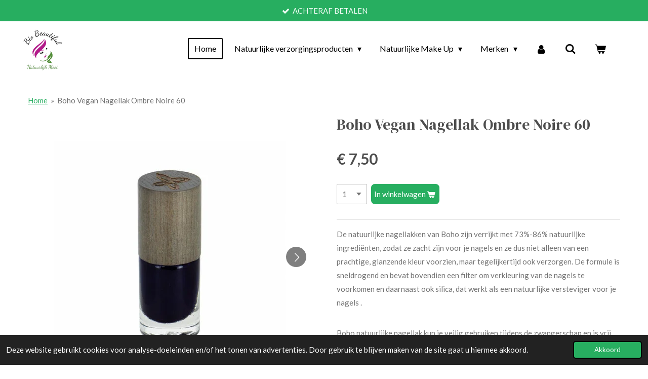

--- FILE ---
content_type: text/html; charset=UTF-8
request_url: https://www.biobeautiful.nl/product/1631844/boho-vegan-nagellak-ombre-noire-60
body_size: 24518
content:
<!DOCTYPE html>
<html lang="nl">
    <head>
        <meta http-equiv="Content-Type" content="text/html; charset=utf-8">
        <meta name="viewport" content="width=device-width, initial-scale=1.0, maximum-scale=5.0">
        <meta http-equiv="X-UA-Compatible" content="IE=edge">
        <link rel="canonical" href="https://www.biobeautiful.nl/product/1631844/boho-vegan-nagellak-ombre-noire-60">
        <link rel="sitemap" type="application/xml" href="https://www.biobeautiful.nl/sitemap.xml">
        <meta property="og:title" content="Boho Vegan Nagellak Ombre Noire 60 | Bio Beautiful Biologische …">
        <meta property="og:url" content="https://www.biobeautiful.nl/product/1631844/boho-vegan-nagellak-ombre-noire-60">
        <base href="https://www.biobeautiful.nl/">
        <meta name="description" property="og:description" content="De natuurlijke nagellakken van Boho zijn verrijkt met 73%-86% natuurlijke ingrediënten, zodat ze zacht zijn voor je nagels en ze dus niet alleen van een prachtige, glanzende kleur voorzien, maar tegelijkertijd ook verzorgen. De formule is sneldrogend en bevat bovendien een filter om verkleuring …
">
                <script nonce="398699466097b699c213ea5e5cd48f5a">
            
            window.JOUWWEB = window.JOUWWEB || {};
            window.JOUWWEB.application = window.JOUWWEB.application || {};
            window.JOUWWEB.application = {"backends":[{"domain":"jouwweb.nl","freeDomain":"jouwweb.site"},{"domain":"webador.com","freeDomain":"webadorsite.com"},{"domain":"webador.de","freeDomain":"webadorsite.com"},{"domain":"webador.fr","freeDomain":"webadorsite.com"},{"domain":"webador.es","freeDomain":"webadorsite.com"},{"domain":"webador.it","freeDomain":"webadorsite.com"},{"domain":"jouwweb.be","freeDomain":"jouwweb.site"},{"domain":"webador.ie","freeDomain":"webadorsite.com"},{"domain":"webador.co.uk","freeDomain":"webadorsite.com"},{"domain":"webador.at","freeDomain":"webadorsite.com"},{"domain":"webador.be","freeDomain":"webadorsite.com"},{"domain":"webador.ch","freeDomain":"webadorsite.com"},{"domain":"webador.ch","freeDomain":"webadorsite.com"},{"domain":"webador.mx","freeDomain":"webadorsite.com"},{"domain":"webador.com","freeDomain":"webadorsite.com"},{"domain":"webador.dk","freeDomain":"webadorsite.com"},{"domain":"webador.se","freeDomain":"webadorsite.com"},{"domain":"webador.no","freeDomain":"webadorsite.com"},{"domain":"webador.fi","freeDomain":"webadorsite.com"},{"domain":"webador.ca","freeDomain":"webadorsite.com"},{"domain":"webador.ca","freeDomain":"webadorsite.com"},{"domain":"webador.pl","freeDomain":"webadorsite.com"},{"domain":"webador.com.au","freeDomain":"webadorsite.com"},{"domain":"webador.nz","freeDomain":"webadorsite.com"}],"editorLocale":"nl-NL","editorTimezone":"Europe\/Amsterdam","editorLanguage":"nl","analytics4TrackingId":"G-E6PZPGE4QM","analyticsDimensions":[],"backendDomain":"www.jouwweb.nl","backendShortDomain":"jouwweb.nl","backendKey":"jouwweb-nl","freeWebsiteDomain":"jouwweb.site","noSsl":false,"build":{"reference":"634afd3"},"linkHostnames":["www.jouwweb.nl","www.webador.com","www.webador.de","www.webador.fr","www.webador.es","www.webador.it","www.jouwweb.be","www.webador.ie","www.webador.co.uk","www.webador.at","www.webador.be","www.webador.ch","fr.webador.ch","www.webador.mx","es.webador.com","www.webador.dk","www.webador.se","www.webador.no","www.webador.fi","www.webador.ca","fr.webador.ca","www.webador.pl","www.webador.com.au","www.webador.nz"],"assetsUrl":"https:\/\/assets.jwwb.nl","loginUrl":"https:\/\/www.jouwweb.nl\/inloggen","publishUrl":"https:\/\/www.jouwweb.nl\/v2\/website\/1077467\/publish-proxy","adminUserOrIp":false,"pricing":{"plans":{"lite":{"amount":"700","currency":"EUR"},"pro":{"amount":"1200","currency":"EUR"},"business":{"amount":"2400","currency":"EUR"}},"yearlyDiscount":{"price":{"amount":"4800","currency":"EUR"},"ratio":0.17,"percent":"17%","discountPrice":{"amount":"4800","currency":"EUR"},"termPricePerMonth":{"amount":"2400","currency":"EUR"},"termPricePerYear":{"amount":"24000","currency":"EUR"}}},"hcUrl":{"add-product-variants":"https:\/\/help.jouwweb.nl\/hc\/nl\/articles\/28594307773201","basic-vs-advanced-shipping":"https:\/\/help.jouwweb.nl\/hc\/nl\/articles\/28594268794257","html-in-head":"https:\/\/help.jouwweb.nl\/hc\/nl\/articles\/28594336422545","link-domain-name":"https:\/\/help.jouwweb.nl\/hc\/nl\/articles\/28594325307409","optimize-for-mobile":"https:\/\/help.jouwweb.nl\/hc\/nl\/articles\/28594312927121","seo":"https:\/\/help.jouwweb.nl\/hc\/nl\/sections\/28507243966737","transfer-domain-name":"https:\/\/help.jouwweb.nl\/hc\/nl\/articles\/28594325232657","website-not-secure":"https:\/\/help.jouwweb.nl\/hc\/nl\/articles\/28594252935825"}};
            window.JOUWWEB.brand = {"type":"jouwweb","name":"JouwWeb","domain":"JouwWeb.nl","supportEmail":"support@jouwweb.nl"};
                    
                window.JOUWWEB = window.JOUWWEB || {};
                window.JOUWWEB.websiteRendering = {"locale":"nl-NL","timezone":"Europe\/Amsterdam","routes":{"api\/upload\/product-field":"\/_api\/upload\/product-field","checkout\/cart":"\/winkelwagen","payment":"\/bestelling-afronden\/:publicOrderId","payment\/forward":"\/bestelling-afronden\/:publicOrderId\/forward","public-order":"\/bestelling\/:publicOrderId","checkout\/authorize":"\/winkelwagen\/authorize\/:gateway","wishlist":"\/verlanglijst"}};
                                                    window.JOUWWEB.website = {"id":1077467,"locale":"nl-NL","enabled":true,"title":"Bio Beautiful | Biologische & 100% Natuurlijke Cosmetica","hasTitle":true,"roleOfLoggedInUser":null,"ownerLocale":"nl-NL","plan":"business","freeWebsiteDomain":"jouwweb.site","backendKey":"jouwweb-nl","currency":"EUR","defaultLocale":"nl-NL","url":"https:\/\/www.biobeautiful.nl\/","homepageSegmentId":4177886,"category":"webshop","isOffline":false,"isPublished":true,"locales":["nl-NL"],"allowed":{"ads":false,"credits":true,"externalLinks":true,"slideshow":true,"customDefaultSlideshow":true,"hostedAlbums":true,"moderators":true,"mailboxQuota":10,"statisticsVisitors":true,"statisticsDetailed":true,"statisticsMonths":-1,"favicon":true,"password":true,"freeDomains":0,"freeMailAccounts":1,"canUseLanguages":false,"fileUpload":true,"legacyFontSize":false,"webshop":true,"products":-1,"imageText":false,"search":true,"audioUpload":true,"videoUpload":5000,"allowDangerousForms":false,"allowHtmlCode":true,"mobileBar":true,"sidebar":true,"poll":false,"allowCustomForms":true,"allowBusinessListing":true,"allowCustomAnalytics":true,"allowAccountingLink":true,"digitalProducts":true,"sitemapElement":true},"mobileBar":{"enabled":false,"theme":"light","email":{"active":false},"location":{"active":false},"phone":{"active":false},"whatsapp":{"active":false},"social":{"active":true,"network":"instagram"}},"webshop":{"enabled":true,"currency":"EUR","taxEnabled":true,"taxInclusive":true,"vatDisclaimerVisible":false,"orderNotice":"<p>Indien je speciale wensen hebt kun je deze doorgeven via het Opmerkingen-veld in de laatste stap.<\/p>","orderConfirmation":"<p>Bedankt voor het shoppen bij BIO Beautiful.<\/p>\r\n<p>We hebben je bestelling in goede orde ontvangen en gaan meteen voor je aan de slag!<\/p>\r\n<p>Zodra je bestelling is verzonden ontvang je een bevestiging met een Track &amp; Trace code, waarmee je de zending kunt volgen.<\/p>\r\n<p>Alvast veel plezier met je aankoop!<\/p>\r\n<p>Met vriendelijke groet,<br \/>Team BIO Beautiful<\/p>","freeShipping":true,"freeShippingAmount":"100.00","shippingDisclaimerVisible":false,"pickupAllowed":false,"couponAllowed":true,"detailsPageAvailable":true,"socialMediaVisible":true,"termsPage":4255708,"termsPageUrl":"\/algemene-voorwaarden","extraTerms":null,"pricingVisible":true,"orderButtonVisible":true,"shippingAdvanced":true,"shippingAdvancedBackEnd":true,"soldOutVisible":false,"backInStockNotificationEnabled":true,"canAddProducts":true,"nextOrderNumber":189320,"allowedServicePoints":["postnl"],"sendcloudConfigured":true,"sendcloudFallbackPublicKey":"a3d50033a59b4a598f1d7ce7e72aafdf","taxExemptionAllowed":true,"invoiceComment":null,"emptyCartVisible":true,"minimumOrderPrice":null,"productNumbersEnabled":false,"wishlistEnabled":false,"hideTaxOnCart":false},"isTreatedAsWebshop":true};                            window.JOUWWEB.cart = {"products":[],"coupon":null,"shippingCountryCode":null,"shippingChoice":null,"breakdown":[]};                            window.JOUWWEB.scripts = ["website-rendering\/webshop"];                        window.parent.JOUWWEB.colorPalette = window.JOUWWEB.colorPalette;
        </script>
                <title>Boho Vegan Nagellak Ombre Noire 60 | Bio Beautiful Biologische …</title>
                                            <link href="https://primary.jwwb.nl/public/j/z/b/temp-senddocxlorbsqbibeeo/touch-icon-iphone.png?bust=1748864701" rel="apple-touch-icon" sizes="60x60">                                                <link href="https://primary.jwwb.nl/public/j/z/b/temp-senddocxlorbsqbibeeo/touch-icon-ipad.png?bust=1748864701" rel="apple-touch-icon" sizes="76x76">                                                <link href="https://primary.jwwb.nl/public/j/z/b/temp-senddocxlorbsqbibeeo/touch-icon-iphone-retina.png?bust=1748864701" rel="apple-touch-icon" sizes="120x120">                                                <link href="https://primary.jwwb.nl/public/j/z/b/temp-senddocxlorbsqbibeeo/touch-icon-ipad-retina.png?bust=1748864701" rel="apple-touch-icon" sizes="152x152">                                                <link href="https://primary.jwwb.nl/public/j/z/b/temp-senddocxlorbsqbibeeo/favicon.png?bust=1748864701" rel="shortcut icon">                                                <link href="https://primary.jwwb.nl/public/j/z/b/temp-senddocxlorbsqbibeeo/favicon.png?bust=1748864701" rel="icon">                                        <meta property="og:image" content="https&#x3A;&#x2F;&#x2F;primary.jwwb.nl&#x2F;public&#x2F;j&#x2F;z&#x2F;b&#x2F;temp-senddocxlorbsqbibeeo&#x2F;x7dlek&#x2F;vernis-a-ongles-60-ombre-noire.jpg">
                    <meta property="og:image" content="https&#x3A;&#x2F;&#x2F;primary.jwwb.nl&#x2F;public&#x2F;j&#x2F;z&#x2F;b&#x2F;temp-senddocxlorbsqbibeeo&#x2F;pa30f6&#x2F;vernis-a-ongles-60-ombre-noire1.jpg">
                    <meta property="og:image" content="https&#x3A;&#x2F;&#x2F;primary.jwwb.nl&#x2F;public&#x2F;j&#x2F;z&#x2F;b&#x2F;temp-senddocxlorbsqbibeeo&#x2F;l55oil&#x2F;FDC2F90B-95A7-48F3-AC92-7BE2EDBB5344.jpeg">
                    <meta property="og:image" content="https&#x3A;&#x2F;&#x2F;primary.jwwb.nl&#x2F;public&#x2F;j&#x2F;z&#x2F;b&#x2F;temp-senddocxlorbsqbibeeo&#x2F;mvas14&#x2F;vernis-a-ongles-49-rose-blanche2-6.jpg">
                    <meta property="og:image" content="https&#x3A;&#x2F;&#x2F;primary.jwwb.nl&#x2F;public&#x2F;j&#x2F;z&#x2F;b&#x2F;temp-senddocxlorbsqbibeeo&#x2F;z9xlu8&#x2F;5d3bb95db6.png">
                    <meta property="og:image" content="https&#x3A;&#x2F;&#x2F;primary.jwwb.nl&#x2F;public&#x2F;j&#x2F;z&#x2F;b&#x2F;temp-senddocxlorbsqbibeeo&#x2F;fq7el9&#x2F;betaalmethode1.jpg&#x3F;enable-io&#x3D;true&amp;enable&#x3D;upscale&amp;fit&#x3D;bounds&amp;width&#x3D;1200">
                    <meta property="og:image" content="https&#x3A;&#x2F;&#x2F;primary.jwwb.nl&#x2F;public&#x2F;j&#x2F;z&#x2F;b&#x2F;temp-senddocxlorbsqbibeeo&#x2F;vegan-friendly-digitaal-label-ledenpasvoordeel-high.png">
                                    <meta name="twitter:card" content="summary_large_image">
                        <meta property="twitter:image" content="https&#x3A;&#x2F;&#x2F;primary.jwwb.nl&#x2F;public&#x2F;j&#x2F;z&#x2F;b&#x2F;temp-senddocxlorbsqbibeeo&#x2F;x7dlek&#x2F;vernis-a-ongles-60-ombre-noire.jpg">
                                                    <meta name="google-site-verification" content="ZIzpnvFLDEhJkJ8lun71GG1miPYwShoP6YuGDzJ2Hic"><script async src="https://www.googletagmanager.com/gtag/js?id=UA-137848048-1"></script><script>


  window.dataLayer = window.dataLayer || [];
  function gtag(){dataLayer.push(arguments);}
  gtag('js', new Date());







var s = document.getElementsByTagName('script')[0]; s.parentNode.insertBefore(js, s);
})();
</script><script>
(function() {

  !function(f,b,e,v,n,t,s)
  {if(f.fbq)return;n=f.fbq=function(){n.callMethod?
  n.callMethod.apply(n,arguments):n.queue.push(arguments)};
  if(!f._fbq)f._fbq=n;n.push=n;n.loaded=!0;n.version='2.0';
  n.queue=[];t=b.createElement(e);t.async=!0;
  t.src=v;s=b.getElementsByTagName(e)[0];
  s.parentNode.insertBefore(t,s)}(window, document,'script',
  'https://connect.facebook.net/en_US/fbevents.js');
  fbq('init', '2745686232163204');
  fbq('track', 'PageView');
</script><noscript><img height="1" width="1" style="display:none" src="https://www.facebook.com/tr?id=2745686232163204&amp;ev=PageView&amp;noscript=1"></noscript>

<!-- Facebook Pixel Code --><script>
  !function(f,b,e,v,n,t,s)
  {if(f.fbq)return;n=f.fbq=function(){n.callMethod?
  n.callMethod.apply(n,arguments):n.queue.push(arguments)};
  if(!f._fbq)f._fbq=n;n.push=n;n.loaded=!0;n.version='2.0';
  n.queue=[];t=b.createElement(e);t.async=!0;
  t.src=v;s=b.getElementsByTagName(e)[0];
  s.parentNode.insertBefore(t,s)}(window, document,'script',
  'https://connect.facebook.net/en_US/fbevents.js');
  fbq('init', '600441680583848');
  fbq('track', 'PageView');
</script><noscript><img height="1" width="1" style="display:none" src="https://www.facebook.com/tr?id=600441680583848&amp;ev=PageView&amp;noscript=1"></noscript>
<!-- End Facebook Pixel Code -->
<script>
</script><script>(function(url,id){var script=document.createElement('script');script.async=true;script.src=url+'/sidebar.js?id='+id+'&c='+cachebuster(10,id);var ref=document.getElementsByTagName('script')[0];ref.parentNode.insertBefore(script,ref);function cachebuster(refreshMinutes,id){var now=Date.now();var interval=refreshMinutes*60e3;var shift=(Math.sin(id)||0)*interval;return Math.floor((now+shift)/interval);}})('https://dashboard.webwinkelkeur.nl',1206115);</script><!-- Global site tag (gtag.js) - Google Analytics --><script async src="https://www.googletagmanager.com/gtag/js?id=UA-206328814-1"></script><script>
  window.dataLayer = window.dataLayer || [];
  function gtag(){dataLayer.push(arguments);}
  gtag('js', new Date());

  gtag('config', 'UA-206328814-1');
</script><!-- Global site tag (gtag.js) - Google Analytics --><script async src="https://www.googletagmanager.com/gtag/js?id=UA-137848048-1"></script><script>
  window.dataLayer = window.dataLayer || [];
  function gtag(){dataLayer.push(arguments);}
  gtag('js', new Date());

  gtag('config', 'UA-137848048-1');
</script><!-- Global site tag (gtag.js) - Google Analytics --><script async src="https://www.googletagmanager.com/gtag/js?id=UA-137848048-1"></script><script>
  window.dataLayer = window.dataLayer || [];
  function gtag(){dataLayer.push(arguments);}
  gtag('js', new Date());

  gtag('config', 'UA-137848048-1');
</script><!-- Global site tag (gtag.js) - Google Analytics --><script async src="https://www.googletagmanager.com/gtag/js?id=UA-137848048-1"></script><script>
  window.dataLayer = window.dataLayer || [];
  function gtag(){dataLayer.push(arguments);}
  gtag('js', new Date());

  gtag('config', 'UA-137848048-1');
</script><!-- Global site tag (gtag.js) - Google Analytics --><script async src="https://www.googletagmanager.com/gtag/js?id=UA-137848048-1"></script><script>
  window.dataLayer = window.dataLayer || [];
  function gtag(){dataLayer.push(arguments);}
  gtag('js', new Date());

  gtag('config', 'UA-137848048-1');
</script><!-- Global site tag (gtag.js) - Google Analytics --><script async src="https://www.googletagmanager.com/gtag/js?id=UA-137848048-1"></script><script>
  window.dataLayer = window.dataLayer || [];
  function gtag(){dataLayer.push(arguments);}
  gtag('js', new Date());

  gtag('config', 'UA-137848048-1');
</script><!-- Global site tag (gtag.js) - Google Analytics --><script async src="https://www.googletagmanager.com/gtag/js?id=UA-137848048-1"></script><script>
  window.dataLayer = window.dataLayer || [];
  function gtag(){dataLayer.push(arguments);}
  gtag('js', new Date());

  gtag('config', 'UA-137848048-1');
</script><!-- Facebook Pixel Code --><script>
  !function(f,b,e,v,n,t,s)
  {if(f.fbq)return;n=f.fbq=function(){n.callMethod?
  n.callMethod.apply(n,arguments):n.queue.push(arguments)};
  if(!f._fbq)f._fbq=n;n.push=n;n.loaded=!0;n.version='2.0';
  n.queue=[];t=b.createElement(e);t.async=!0;
  t.src=v;s=b.getElementsByTagName(e)[0];
  s.parentNode.insertBefore(t,s)}(window, document,'script',
  'https://connect.facebook.net/en_US/fbevents.js');
  fbq('init', '454771462368791');
  fbq('track', 'PageView');
</script><noscript><img height="1" width="1" style="display:none" src="https://www.facebook.com/tr?id=454771462368791&amp;ev=PageView&amp;noscript=1"></noscript>
<!-- End Facebook Pixel Code -->
<meta name="facebook-domain-verification" content="5i4113ylvj4a5317dly1nmp9psbxel"><script>
 (function () {
   var e,i=["https://fastbase.com/fscript.js","x0CPBI6g9J","script"],a=document,s=a.createElement(i[2]);
   s.async=!0,s.id=i[1],s.src=i[0],(e=a.getElementsByTagName(i[2])[0]).parentNode.insertBefore(s,e)
 })();
</script><script id="mcjs">!function(c,h,i,m,p){m=c.createElement(h),p=c.getElementsByTagName(h)[0],m.async=1,m.src=i,p.parentNode.insertBefore(m,p)}(document,"script","https://chimpstatic.com/mcjs-connected/js/users/28454e2bdb6fedc9be283f636/8b1ff9352518ccc8e82525d0d.js");</script>

<!-- Google Tag Manager -->
<script>(function(w,d,s,l,i){w[l]=w[l]||[];w[l].push({'gtm.start':
new Date().getTime(),event:'gtm.js'});var f=d.getElementsByTagName(s)[0],
j=d.createElement(s),dl=l!='dataLayer'?'&l='+l:'';j.async=true;j.src=
'https://www.googletagmanager.com/gtm.js?id='+i+dl;f.parentNode.insertBefore(j,f);
})(window,document,'script','dataLayer','GTM-WHWLK7J');</script>
<!-- End Google Tag Manager -->                            <script src="https://plausible.io/js/script.manual.js" nonce="398699466097b699c213ea5e5cd48f5a" data-turbo-track="reload" defer data-domain="shard17.jouwweb.nl"></script>
<link rel="stylesheet" type="text/css" href="https://gfonts.jwwb.nl/css?display=fallback&amp;family=Lato%3A400%2C700%2C400italic%2C700italic%7CDM+Serif+Display%3A400%2C700%2C400italic%2C700italic" nonce="398699466097b699c213ea5e5cd48f5a" data-turbo-track="dynamic">
<script src="https://assets.jwwb.nl/assets/build/website-rendering/nl-NL.js?bust=af8dcdef13a1895089e9" nonce="398699466097b699c213ea5e5cd48f5a" data-turbo-track="reload" defer></script>
<script src="https://assets.jwwb.nl/assets/website-rendering/runtime.4835e39f538d0d17d46f.js?bust=e90f0e79d8291a81b415" nonce="398699466097b699c213ea5e5cd48f5a" data-turbo-track="reload" defer></script>
<script src="https://assets.jwwb.nl/assets/website-rendering/812.881ee67943804724d5af.js?bust=78ab7ad7d6392c42d317" nonce="398699466097b699c213ea5e5cd48f5a" data-turbo-track="reload" defer></script>
<script src="https://assets.jwwb.nl/assets/website-rendering/main.a9a7b35cd7f79178d360.js?bust=90b25e3a7431c9c7ef1c" nonce="398699466097b699c213ea5e5cd48f5a" data-turbo-track="reload" defer></script>
<link rel="preload" href="https://assets.jwwb.nl/assets/website-rendering/styles.c7a2b441bf8d633a2752.css?bust=45105d711e9f45e864c3" as="style">
<link rel="preload" href="https://assets.jwwb.nl/assets/website-rendering/fonts/icons-website-rendering/font/website-rendering.woff2?bust=bd2797014f9452dadc8e" as="font" crossorigin>
<link rel="preconnect" href="https://gfonts.jwwb.nl">
<link rel="stylesheet" type="text/css" href="https://assets.jwwb.nl/assets/website-rendering/styles.c7a2b441bf8d633a2752.css?bust=45105d711e9f45e864c3" nonce="398699466097b699c213ea5e5cd48f5a" data-turbo-track="dynamic">
<link rel="preconnect" href="https://assets.jwwb.nl">
<link rel="stylesheet" type="text/css" href="https://primary.jwwb.nl/public/j/z/b/temp-senddocxlorbsqbibeeo/style.css?bust=1768823985" nonce="398699466097b699c213ea5e5cd48f5a" data-turbo-track="dynamic">    </head>
    <body
        id="top"
        class="jw-is-no-slideshow jw-header-is-image jw-is-segment-product jw-is-frontend jw-is-no-sidebar jw-is-messagebar jw-is-no-touch-device jw-is-no-mobile"
                                    data-jouwweb-page="1631844"
                                                data-jouwweb-segment-id="1631844"
                                                data-jouwweb-segment-type="product"
                                                data-template-threshold="960"
                                                data-template-name="concert-banner&#x7C;plant"
                            itemscope
        itemtype="https://schema.org/Product"
    >
                                    <meta itemprop="url" content="https://www.biobeautiful.nl/product/1631844/boho-vegan-nagellak-ombre-noire-60">
        <a href="#main-content" class="jw-skip-link">
            Ga direct naar de hoofdinhoud        </a>
        <div class="jw-background"></div>
        <div class="jw-body">
            <div class="jw-mobile-menu jw-mobile-is-logo js-mobile-menu">
            <button
            type="button"
            class="jw-mobile-menu__button jw-mobile-toggle"
            aria-label="Open / sluit menu"
        >
            <span class="jw-icon-burger"></span>
        </button>
        <div class="jw-mobile-header jw-mobile-header--image">
        <a            class="jw-mobile-header-content"
                            href="/"
                        >
                            <img class="jw-mobile-logo jw-mobile-logo--square" src="https://primary.jwwb.nl/public/j/z/b/temp-senddocxlorbsqbibeeo/k7m1uw/image-92.png?enable-io=true&amp;enable=upscale&amp;height=70" srcset="https://primary.jwwb.nl/public/j/z/b/temp-senddocxlorbsqbibeeo/k7m1uw/image-92.png?enable-io=true&amp;enable=upscale&amp;height=70 1x, https://primary.jwwb.nl/public/j/z/b/temp-senddocxlorbsqbibeeo/k7m1uw/image-92.png?enable-io=true&amp;enable=upscale&amp;height=140&amp;quality=70 2x" alt="Bio Beautiful | Biologische &amp;amp; 100% Natuurlijke Cosmetica" title="Bio Beautiful | Biologische &amp;amp; 100% Natuurlijke Cosmetica">                                </a>
    </div>

        <a
        href="/winkelwagen"
        class="jw-mobile-menu__button jw-mobile-header-cart"
        aria-label="Bekijk winkelwagen"
    >
        <span class="jw-icon-badge-wrapper">
            <span class="website-rendering-icon-basket" aria-hidden="true"></span>
            <span class="jw-icon-badge hidden" aria-hidden="true"></span>
        </span>
    </a>
    
    </div>
    <div class="jw-mobile-menu-search jw-mobile-menu-search--hidden">
        <form
            action="/zoeken"
            method="get"
            class="jw-mobile-menu-search__box"
        >
            <input
                type="text"
                name="q"
                value=""
                placeholder="Zoeken..."
                class="jw-mobile-menu-search__input"
                aria-label="Zoeken"
            >
            <button type="submit" class="jw-btn jw-btn--style-flat jw-mobile-menu-search__button" aria-label="Zoeken">
                <span class="website-rendering-icon-search" aria-hidden="true"></span>
            </button>
            <button type="button" class="jw-btn jw-btn--style-flat jw-mobile-menu-search__button js-cancel-search" aria-label="Zoekopdracht annuleren">
                <span class="website-rendering-icon-cancel" aria-hidden="true"></span>
            </button>
        </form>
    </div>
            <header class="header-wrap js-topbar-content-container js-fixed-header-container">
    <div class="message-bar message-bar--accent"><div class="message-bar__container"><ul class="message-bar-usps"><li class="message-bar-usps__item"><i class="website-rendering-icon-ok"></i><span>DE WINKEL VOOR NATUURLIJKE BEAUTY</span></li><li class="message-bar-usps__item"><i class="website-rendering-icon-ok"></i><span>100% NATUURLIJK EN BIOLOGISCH</span></li><li class="message-bar-usps__item"><i class="website-rendering-icon-ok"></i><span>ACHTERAF BETALEN </span></li><li class="message-bar-usps__item"><i class="website-rendering-icon-ok"></i><span>GRATIS VERZENDING VANAF €100,- </span></li><li class="message-bar-usps__item"><i class="website-rendering-icon-ok"></i><span>LEVERTIJD 1 TOT 2 WERKDAGEN</span></li></ul></div></div>    <div class="header-wrap__inner">
        <div class="header">
            <div class="jw-header-logo">
            <div
    id="jw-header-image-container"
    class="jw-header jw-header-image jw-header-image-toggle"
    style="flex-basis: 88px; max-width: 88px; flex-shrink: 1;"
>
            <a href="/">
        <img id="jw-header-image" data-image-id="60952168" srcset="https://primary.jwwb.nl/public/j/z/b/temp-senddocxlorbsqbibeeo/k7m1uw/image-92.png?enable-io=true&amp;width=88 88w, https://primary.jwwb.nl/public/j/z/b/temp-senddocxlorbsqbibeeo/k7m1uw/image-92.png?enable-io=true&amp;width=176 176w" class="jw-header-image" title="Bio Beautiful | Biologische &amp; 100% Natuurlijke Cosmetica" style="" sizes="88px" width="88" height="88" intrinsicsize="88.00 x 88.00" alt="Bio Beautiful | Biologische &amp; 100% Natuurlijke Cosmetica">                </a>
    </div>
        <div
    class="jw-header jw-header-title-container jw-header-text jw-header-text-toggle"
    data-stylable="true"
>
    <a        id="jw-header-title"
        class="jw-header-title"
                    href="/"
            >
        <span style="color: #68ae34;"><strong>100% natuurlijke en biologische Cosmetica</strong></span>    </a>
</div>
</div>
        </div>
        <nav class="menu jw-menu-copy">
            <ul
    id="jw-menu"
    class="jw-menu jw-menu-horizontal"
            >
            <li
    class="jw-menu-item jw-menu-is-active"
>
        <a        class="jw-menu-link js-active-menu-item"
        href="/"                                            data-page-link-id="4177886"
                            >
                <span class="">
            Home        </span>
            </a>
                </li>
            <li
    class="jw-menu-item jw-menu-has-submenu"
>
        <a        class="jw-menu-link"
        href="/natuurlijke-verzorgingsproducten"                                            data-page-link-id="4227211"
                            >
                <span class="">
            Natuurlijke verzorgingsproducten        </span>
                    <span class="jw-arrow jw-arrow-toplevel"></span>
            </a>
                    <ul
            class="jw-submenu"
                    >
                            <li
    class="jw-menu-item jw-menu-has-submenu"
>
        <a        class="jw-menu-link"
        href="/natuurlijke-verzorgingsproducten/gezichtsverzorging"                                            data-page-link-id="4183695"
                            >
                <span class="">
            Gezichtsverzorging        </span>
                    <span class="jw-arrow"></span>
            </a>
                    <ul
            class="jw-submenu"
                    >
                            <li
    class="jw-menu-item"
>
        <a        class="jw-menu-link"
        href="/natuurlijke-verzorgingsproducten/gezichtsverzorging/anti-aging"                                            data-page-link-id="5117150"
                            >
                <span class="">
            Anti-aging        </span>
            </a>
                </li>
                            <li
    class="jw-menu-item"
>
        <a        class="jw-menu-link"
        href="/natuurlijke-verzorgingsproducten/gezichtsverzorging/dagcreme"                                            data-page-link-id="4940371"
                            >
                <span class="">
            Dagcrème        </span>
            </a>
                </li>
                            <li
    class="jw-menu-item"
>
        <a        class="jw-menu-link"
        href="/natuurlijke-verzorgingsproducten/gezichtsverzorging/nachtcreme"                                            data-page-link-id="4940795"
                            >
                <span class="">
            Nachtcrème        </span>
            </a>
                </li>
                            <li
    class="jw-menu-item"
>
        <a        class="jw-menu-link"
        href="/natuurlijke-verzorgingsproducten/gezichtsverzorging/gezichtscreme"                                            data-page-link-id="4711398"
                            >
                <span class="">
            Gezichtscrème        </span>
            </a>
                </li>
                            <li
    class="jw-menu-item"
>
        <a        class="jw-menu-link"
        href="/natuurlijke-verzorgingsproducten/gezichtsverzorging/gezichtsreiniging"                                            data-page-link-id="4313451"
                            >
                <span class="">
            Gezichtsreiniging        </span>
            </a>
                </li>
                            <li
    class="jw-menu-item"
>
        <a        class="jw-menu-link"
        href="/natuurlijke-verzorgingsproducten/gezichtsverzorging/gezichtsolie"                                            data-page-link-id="5214903"
                            >
                <span class="">
            Gezichtsolie        </span>
            </a>
                </li>
                            <li
    class="jw-menu-item"
>
        <a        class="jw-menu-link"
        href="/natuurlijke-verzorgingsproducten/gezichtsverzorging/gezichtsmasker"                                            data-page-link-id="4313893"
                            >
                <span class="">
            Gezichtsmasker        </span>
            </a>
                </li>
                            <li
    class="jw-menu-item"
>
        <a        class="jw-menu-link"
        href="/natuurlijke-verzorgingsproducten/gezichtsverzorging/gezichtsscrub"                                            data-page-link-id="4891942"
                            >
                <span class="">
            Gezichtsscrub        </span>
            </a>
                </li>
                            <li
    class="jw-menu-item"
>
        <a        class="jw-menu-link"
        href="/natuurlijke-verzorgingsproducten/gezichtsverzorging/lippenbalsem"                                            data-page-link-id="4227021"
                            >
                <span class="">
            Lippenbalsem        </span>
            </a>
                </li>
                            <li
    class="jw-menu-item"
>
        <a        class="jw-menu-link"
        href="/natuurlijke-verzorgingsproducten/gezichtsverzorging/oogcreme"                                            data-page-link-id="4957620"
                            >
                <span class="">
            Oogcrème        </span>
            </a>
                </li>
                            <li
    class="jw-menu-item"
>
        <a        class="jw-menu-link"
        href="/natuurlijke-verzorgingsproducten/gezichtsverzorging/serum"                                            data-page-link-id="4940874"
                            >
                <span class="">
            Serum        </span>
            </a>
                </li>
                            <li
    class="jw-menu-item"
>
        <a        class="jw-menu-link"
        href="/natuurlijke-verzorgingsproducten/gezichtsverzorging/gezichtswater-tonics"                                            data-page-link-id="4954032"
                            >
                <span class="">
            gezichtswater/tonics        </span>
            </a>
                </li>
                            <li
    class="jw-menu-item"
>
        <a        class="jw-menu-link"
        href="/natuurlijke-verzorgingsproducten/gezichtsverzorging/verzorgingssets-1"                                            data-page-link-id="7070976"
                            >
                <span class="">
            Verzorgingssets        </span>
            </a>
                </li>
                            <li
    class="jw-menu-item"
>
        <a        class="jw-menu-link"
        href="/natuurlijke-verzorgingsproducten/gezichtsverzorging/gezichtsgels"                                            data-page-link-id="7079174"
                            >
                <span class="">
            Gezichtsgels        </span>
            </a>
                </li>
                            <li
    class="jw-menu-item"
>
        <a        class="jw-menu-link"
        href="/natuurlijke-verzorgingsproducten/gezichtsverzorging/gezichtspeeling"                                            data-page-link-id="7079301"
                            >
                <span class="">
            Gezichtspeeling        </span>
            </a>
                </li>
                            <li
    class="jw-menu-item"
>
        <a        class="jw-menu-link"
        href="/natuurlijke-verzorgingsproducten/gezichtsverzorging/wimpers-wenkbrauwen"                                            data-page-link-id="7085165"
                            >
                <span class="">
            Wimpers &amp; wenkbrauwen        </span>
            </a>
                </li>
                            <li
    class="jw-menu-item"
>
        <a        class="jw-menu-link"
        href="/natuurlijke-verzorgingsproducten/gezichtsverzorging/zonnebrand"                                            data-page-link-id="7357014"
                            >
                <span class="">
            Zonnebrand        </span>
            </a>
                </li>
                    </ul>
        </li>
                            <li
    class="jw-menu-item jw-menu-has-submenu"
>
        <a        class="jw-menu-link"
        href="/natuurlijke-verzorgingsproducten/lichaamsverzorging"                                            data-page-link-id="4313554"
                            >
                <span class="">
            Lichaamsverzorging        </span>
                    <span class="jw-arrow"></span>
            </a>
                    <ul
            class="jw-submenu"
                    >
                            <li
    class="jw-menu-item"
>
        <a        class="jw-menu-link"
        href="/natuurlijke-verzorgingsproducten/lichaamsverzorging/accessoires-2"                                            data-page-link-id="13283067"
                            >
                <span class="">
            Accessoires        </span>
            </a>
                </li>
                            <li
    class="jw-menu-item"
>
        <a        class="jw-menu-link"
        href="/natuurlijke-verzorgingsproducten/lichaamsverzorging/body-scrub"                                            data-page-link-id="4313562"
                            >
                <span class="">
            Body scrub        </span>
            </a>
                </li>
                            <li
    class="jw-menu-item"
>
        <a        class="jw-menu-link"
        href="/natuurlijke-verzorgingsproducten/lichaamsverzorging/baden-en-douchen"                                            data-page-link-id="4268066"
                            >
                <span class="">
            Baden en Douchen        </span>
            </a>
                </li>
                            <li
    class="jw-menu-item"
>
        <a        class="jw-menu-link"
        href="/natuurlijke-verzorgingsproducten/lichaamsverzorging/bodylotion"                                            data-page-link-id="4268067"
                            >
                <span class="">
            Bodylotion        </span>
            </a>
                </li>
                            <li
    class="jw-menu-item"
>
        <a        class="jw-menu-link"
        href="/natuurlijke-verzorgingsproducten/lichaamsverzorging/deodorant"                                            data-page-link-id="4223269"
                            >
                <span class="">
            Deodorant        </span>
            </a>
                </li>
                            <li
    class="jw-menu-item"
>
        <a        class="jw-menu-link"
        href="/natuurlijke-verzorgingsproducten/lichaamsverzorging/hand-voetverzorging"                                            data-page-link-id="4268074"
                            >
                <span class="">
            Hand &amp; Voetverzorging        </span>
            </a>
                </li>
                            <li
    class="jw-menu-item"
>
        <a        class="jw-menu-link"
        href="/natuurlijke-verzorgingsproducten/lichaamsverzorging/nagelverzorging-1"                                            data-page-link-id="13283009"
                            >
                <span class="">
            Nagelverzorging        </span>
            </a>
                </li>
                            <li
    class="jw-menu-item"
>
        <a        class="jw-menu-link"
        href="/natuurlijke-verzorgingsproducten/lichaamsverzorging/huidolie"                                            data-page-link-id="4900311"
                            >
                <span class="">
            Huidolie        </span>
            </a>
                </li>
                            <li
    class="jw-menu-item"
>
        <a        class="jw-menu-link"
        href="/natuurlijke-verzorgingsproducten/lichaamsverzorging/parfums-geuren-1"                                            data-page-link-id="13283035"
                            >
                <span class="">
            Parfums &amp; Geuren        </span>
            </a>
                </li>
                            <li
    class="jw-menu-item"
>
        <a        class="jw-menu-link"
        href="/natuurlijke-verzorgingsproducten/lichaamsverzorging/shea-butter"                                            data-page-link-id="4313564"
                            >
                <span class="">
            Shea butter        </span>
            </a>
                </li>
                            <li
    class="jw-menu-item"
>
        <a        class="jw-menu-link"
        href="/natuurlijke-verzorgingsproducten/lichaamsverzorging/sponzen"                                            data-page-link-id="7094902"
                            >
                <span class="">
            Sponzen        </span>
            </a>
                </li>
                            <li
    class="jw-menu-item"
>
        <a        class="jw-menu-link"
        href="/natuurlijke-verzorgingsproducten/lichaamsverzorging/verzorgingssets"                                            data-page-link-id="7094918"
                            >
                <span class="">
            Verzorgingssets        </span>
            </a>
                </li>
                            <li
    class="jw-menu-item"
>
        <a        class="jw-menu-link"
        href="/natuurlijke-verzorgingsproducten/lichaamsverzorging/zeep"                                            data-page-link-id="4226987"
                            >
                <span class="">
            Zeep        </span>
            </a>
                </li>
                            <li
    class="jw-menu-item"
>
        <a        class="jw-menu-link"
        href="/natuurlijke-verzorgingsproducten/lichaamsverzorging/zonnebrand-1"                                            data-page-link-id="4288704"
                            >
                <span class="">
            Zonnebrand        </span>
            </a>
                </li>
                    </ul>
        </li>
                            <li
    class="jw-menu-item jw-menu-has-submenu"
>
        <a        class="jw-menu-link"
        href="/natuurlijke-verzorgingsproducten/haarverzorging"                                            data-page-link-id="4183699"
                            >
                <span class="">
            Haarverzorging        </span>
                    <span class="jw-arrow"></span>
            </a>
                    <ul
            class="jw-submenu"
                    >
                            <li
    class="jw-menu-item"
>
        <a        class="jw-menu-link"
        href="/natuurlijke-verzorgingsproducten/haarverzorging/shampoo"                                            data-page-link-id="4268480"
                            >
                <span class="">
            Shampoo        </span>
            </a>
                </li>
                            <li
    class="jw-menu-item"
>
        <a        class="jw-menu-link"
        href="/natuurlijke-verzorgingsproducten/haarverzorging/shampoo-bars"                                            data-page-link-id="4313487"
                            >
                <span class="">
            Shampoo Bars        </span>
            </a>
                </li>
                            <li
    class="jw-menu-item"
>
        <a        class="jw-menu-link"
        href="/natuurlijke-verzorgingsproducten/haarverzorging/conditioner"                                            data-page-link-id="4313483"
                            >
                <span class="">
            Conditioner        </span>
            </a>
                </li>
                            <li
    class="jw-menu-item"
>
        <a        class="jw-menu-link"
        href="/natuurlijke-verzorgingsproducten/haarverzorging/natuurlijke-haarverf"                                            data-page-link-id="4227011"
                            >
                <span class="">
            Natuurlijke haarverf        </span>
            </a>
                </li>
                    </ul>
        </li>
                            <li
    class="jw-menu-item jw-menu-has-submenu"
>
        <a        class="jw-menu-link"
        href="/natuurlijke-verzorgingsproducten/mondverzorging"                                            data-page-link-id="4227022"
                            >
                <span class="">
            Mondverzorging        </span>
                    <span class="jw-arrow"></span>
            </a>
                    <ul
            class="jw-submenu"
                    >
                            <li
    class="jw-menu-item"
>
        <a        class="jw-menu-link"
        href="/natuurlijke-verzorgingsproducten/mondverzorging/natuurlijke-tandpasta"                                            data-page-link-id="4227023"
                            >
                <span class="">
            Natuurlijke Tandpasta        </span>
            </a>
                </li>
                            <li
    class="jw-menu-item"
>
        <a        class="jw-menu-link"
        href="/natuurlijke-verzorgingsproducten/mondverzorging/bamboe-tandenborstels"                                            data-page-link-id="4226754"
                            >
                <span class="">
            Bamboe Tandenborstels        </span>
            </a>
                </li>
                    </ul>
        </li>
                            <li
    class="jw-menu-item jw-menu-has-submenu"
>
        <a        class="jw-menu-link"
        href="/natuurlijke-verzorgingsproducten/vegan"                                            data-page-link-id="4200991"
                            >
                <span class="">
            Vegan        </span>
                    <span class="jw-arrow"></span>
            </a>
                    <ul
            class="jw-submenu"
                    >
                            <li
    class="jw-menu-item"
>
        <a        class="jw-menu-link"
        href="/natuurlijke-verzorgingsproducten/vegan/vegan-verzorgingsproducten"                                            data-page-link-id="4229923"
                            >
                <span class="">
            Vegan Verzorgingsproducten        </span>
            </a>
                </li>
                            <li
    class="jw-menu-item"
>
        <a        class="jw-menu-link"
        href="/natuurlijke-verzorgingsproducten/vegan/vegan-gezichtsverzorging"                                            data-page-link-id="4223371"
                            >
                <span class="">
            Vegan Gezichtsverzorging        </span>
            </a>
                </li>
                            <li
    class="jw-menu-item"
>
        <a        class="jw-menu-link"
        href="/natuurlijke-verzorgingsproducten/vegan/vegan-shampoo"                                            data-page-link-id="4226752"
                            >
                <span class="">
            Vegan Shampoo        </span>
            </a>
                </li>
                            <li
    class="jw-menu-item"
>
        <a        class="jw-menu-link"
        href="/natuurlijke-verzorgingsproducten/vegan/vegan-deodorant"                                            data-page-link-id="4226765"
                            >
                <span class="">
            Vegan Deodorant        </span>
            </a>
                </li>
                            <li
    class="jw-menu-item"
>
        <a        class="jw-menu-link"
        href="/natuurlijke-verzorgingsproducten/vegan/vegan-haarverf"                                            data-page-link-id="4229932"
                            >
                <span class="">
            Vegan Haarverf        </span>
            </a>
                </li>
                            <li
    class="jw-menu-item"
>
        <a        class="jw-menu-link"
        href="/natuurlijke-verzorgingsproducten/vegan/vegan-oogcreme"                                            data-page-link-id="4226776"
                            >
                <span class="">
            Vegan Oogcreme        </span>
            </a>
                </li>
                            <li
    class="jw-menu-item"
>
        <a        class="jw-menu-link"
        href="/natuurlijke-verzorgingsproducten/vegan/vegan-bodylotion"                                            data-page-link-id="4226771"
                            >
                <span class="">
            Vegan Bodylotion        </span>
            </a>
                </li>
                            <li
    class="jw-menu-item"
>
        <a        class="jw-menu-link"
        href="/natuurlijke-verzorgingsproducten/vegan/vegan-parfum"                                            data-page-link-id="4226770"
                            >
                <span class="">
            Vegan Parfum        </span>
            </a>
                </li>
                            <li
    class="jw-menu-item"
>
        <a        class="jw-menu-link"
        href="/natuurlijke-verzorgingsproducten/vegan/vegan-zonnebrandcreme"                                            data-page-link-id="4226780"
                            >
                <span class="">
            Vegan Zonnebrandcreme        </span>
            </a>
                </li>
                            <li
    class="jw-menu-item"
>
        <a        class="jw-menu-link"
        href="/natuurlijke-verzorgingsproducten/vegan/vegan-zeep"                                            data-page-link-id="4226756"
                            >
                <span class="">
            Vegan Zeep        </span>
            </a>
                </li>
                            <li
    class="jw-menu-item"
>
        <a        class="jw-menu-link"
        href="/natuurlijke-verzorgingsproducten/vegan/vegan-mondverzorging"                                            data-page-link-id="4226759"
                            >
                <span class="">
            Vegan Mondverzorging        </span>
            </a>
                </li>
                    </ul>
        </li>
                            <li
    class="jw-menu-item"
>
        <a        class="jw-menu-link"
        href="/natuurlijke-verzorgingsproducten/parfums-geuren"                                            data-page-link-id="4227024"
                            >
                <span class="">
            Parfums &amp; Geuren        </span>
            </a>
                </li>
                            <li
    class="jw-menu-item"
>
        <a        class="jw-menu-link"
        href="/natuurlijke-verzorgingsproducten/accessoires"                                            data-page-link-id="7070791"
                            >
                <span class="">
            Accessoires        </span>
            </a>
                </li>
                    </ul>
        </li>
            <li
    class="jw-menu-item jw-menu-has-submenu"
>
        <a        class="jw-menu-link"
        href="/natuurlijke-make-up"                                            data-page-link-id="4227006"
                            >
                <span class="">
            Natuurlijke Make Up        </span>
                    <span class="jw-arrow jw-arrow-toplevel"></span>
            </a>
                    <ul
            class="jw-submenu"
                    >
                            <li
    class="jw-menu-item jw-menu-has-submenu"
>
        <a        class="jw-menu-link"
        href="/natuurlijke-make-up/ogen"                                            data-page-link-id="6783992"
                            >
                <span class="">
            Ogen        </span>
                    <span class="jw-arrow"></span>
            </a>
                    <ul
            class="jw-submenu"
                    >
                            <li
    class="jw-menu-item"
>
        <a        class="jw-menu-link"
        href="/natuurlijke-make-up/ogen/mascara"                                            data-page-link-id="4227017"
                            >
                <span class="">
            Mascara        </span>
            </a>
                </li>
                            <li
    class="jw-menu-item"
>
        <a        class="jw-menu-link"
        href="/natuurlijke-make-up/ogen/oogschaduw"                                            data-page-link-id="4268174"
                            >
                <span class="">
            Oogschaduw        </span>
            </a>
                </li>
                            <li
    class="jw-menu-item"
>
        <a        class="jw-menu-link"
        href="/natuurlijke-make-up/ogen/eyeliners-oogpotloden"                                            data-page-link-id="4268186"
                            >
                <span class="">
            Eyeliners &amp; Oogpotloden        </span>
            </a>
                </li>
                            <li
    class="jw-menu-item"
>
        <a        class="jw-menu-link"
        href="/natuurlijke-make-up/ogen/wenkbrauwpotlood"                                            data-page-link-id="4268196"
                            >
                <span class="">
            Wenkbrauwpotlood        </span>
            </a>
                </li>
                    </ul>
        </li>
                            <li
    class="jw-menu-item jw-menu-has-submenu"
>
        <a        class="jw-menu-link"
        href="/natuurlijke-make-up/lippen"                                            data-page-link-id="6784142"
                            >
                <span class="">
            Lippen        </span>
                    <span class="jw-arrow"></span>
            </a>
                    <ul
            class="jw-submenu"
                    >
                            <li
    class="jw-menu-item"
>
        <a        class="jw-menu-link"
        href="/natuurlijke-make-up/lippen/lippenstift"                                            data-page-link-id="4227012"
                            >
                <span class="">
            Lippenstift        </span>
            </a>
                </li>
                            <li
    class="jw-menu-item"
>
        <a        class="jw-menu-link"
        href="/natuurlijke-make-up/lippen/lippotloden"                                            data-page-link-id="5219315"
                            >
                <span class="">
            Lippotloden        </span>
            </a>
                </li>
                            <li
    class="jw-menu-item"
>
        <a        class="jw-menu-link"
        href="/natuurlijke-make-up/lippen/lipgloss"                                            data-page-link-id="4268192"
                            >
                <span class="">
            Lipgloss        </span>
            </a>
                </li>
                            <li
    class="jw-menu-item"
>
        <a        class="jw-menu-link"
        href="/natuurlijke-make-up/lippen/lippenseel"                                            data-page-link-id="5215005"
                            >
                <span class="">
            Lippenseel        </span>
            </a>
                </li>
                    </ul>
        </li>
                            <li
    class="jw-menu-item jw-menu-has-submenu"
>
        <a        class="jw-menu-link"
        href="/natuurlijke-make-up/teint"                                            data-page-link-id="6784207"
                            >
                <span class="">
            Teint        </span>
                    <span class="jw-arrow"></span>
            </a>
                    <ul
            class="jw-submenu"
                    >
                            <li
    class="jw-menu-item"
>
        <a        class="jw-menu-link"
        href="/natuurlijke-make-up/teint/bb-creme"                                            data-page-link-id="5219369"
                            >
                <span class="">
            BB crème        </span>
            </a>
                </li>
                            <li
    class="jw-menu-item"
>
        <a        class="jw-menu-link"
        href="/natuurlijke-make-up/teint/concealer"                                            data-page-link-id="4268176"
                            >
                <span class="">
            Concealer        </span>
            </a>
                </li>
                            <li
    class="jw-menu-item"
>
        <a        class="jw-menu-link"
        href="/natuurlijke-make-up/teint/foundation"                                            data-page-link-id="4227015"
                            >
                <span class="">
            Foundation        </span>
            </a>
                </li>
                            <li
    class="jw-menu-item"
>
        <a        class="jw-menu-link"
        href="/natuurlijke-make-up/teint/gezichtspoeder"                                            data-page-link-id="4268190"
                            >
                <span class="">
            Gezichtspoeder        </span>
            </a>
                </li>
                    </ul>
        </li>
                            <li
    class="jw-menu-item jw-menu-has-submenu"
>
        <a        class="jw-menu-link"
        href="/natuurlijke-make-up/nagels"                                            data-page-link-id="7094838"
                            >
                <span class="">
            Nagels        </span>
                    <span class="jw-arrow"></span>
            </a>
                    <ul
            class="jw-submenu"
                    >
                            <li
    class="jw-menu-item"
>
        <a        class="jw-menu-link"
        href="/natuurlijke-make-up/nagels/nagellak"                                            data-page-link-id="4227014"
                            >
                <span class="">
            Nagellak        </span>
            </a>
                </li>
                            <li
    class="jw-menu-item"
>
        <a        class="jw-menu-link"
        href="/natuurlijke-make-up/nagels/nagelverzorging"                                            data-page-link-id="7094849"
                            >
                <span class="">
            Nagelverzorging        </span>
            </a>
                </li>
                    </ul>
        </li>
                            <li
    class="jw-menu-item jw-menu-has-submenu"
>
        <a        class="jw-menu-link"
        href="/natuurlijke-make-up/accessoires-1"                                            data-page-link-id="7338792"
                            >
                <span class="">
            Accessoires        </span>
                    <span class="jw-arrow"></span>
            </a>
                    <ul
            class="jw-submenu"
                    >
                            <li
    class="jw-menu-item"
>
        <a        class="jw-menu-link"
        href="/natuurlijke-make-up/accessoires-1/make-up-removers"                                            data-page-link-id="7055778"
                            >
                <span class="">
            Make-up removers        </span>
            </a>
                </li>
                            <li
    class="jw-menu-item"
>
        <a        class="jw-menu-link"
        href="/natuurlijke-make-up/accessoires-1/make-up-kwasten"                                            data-page-link-id="4268222"
                            >
                <span class="">
            Make-Up kwasten        </span>
            </a>
                </li>
                            <li
    class="jw-menu-item"
>
        <a        class="jw-menu-link"
        href="/natuurlijke-make-up/accessoires-1/make-up-sponzen"                                            data-page-link-id="7055785"
                            >
                <span class="">
            Make-up sponzen        </span>
            </a>
                </li>
                    </ul>
        </li>
                            <li
    class="jw-menu-item jw-menu-has-submenu"
>
        <a        class="jw-menu-link"
        href="/natuurlijke-make-up/vegan-1"                                            data-page-link-id="4226758"
                            >
                <span class="">
            Vegan        </span>
                    <span class="jw-arrow"></span>
            </a>
                    <ul
            class="jw-submenu"
                    >
                            <li
    class="jw-menu-item"
>
        <a        class="jw-menu-link"
        href="/natuurlijke-make-up/vegan-1/vegan-nagellak"                                            data-page-link-id="4226772"
                            >
                <span class="">
            Vegan Nagellak        </span>
            </a>
                </li>
                            <li
    class="jw-menu-item"
>
        <a        class="jw-menu-link"
        href="/natuurlijke-make-up/vegan-1/vegan-oogschaduw"                                            data-page-link-id="4226779"
                            >
                <span class="">
            Vegan Oogschaduw        </span>
            </a>
                </li>
                            <li
    class="jw-menu-item"
>
        <a        class="jw-menu-link"
        href="/natuurlijke-make-up/vegan-1/vegan-mascara"                                            data-page-link-id="13313195"
                            >
                <span class="">
            Vegan Mascara        </span>
            </a>
                </li>
                            <li
    class="jw-menu-item"
>
        <a        class="jw-menu-link"
        href="/natuurlijke-make-up/vegan-1/vegan-kwasten"                                            data-page-link-id="13315330"
                            >
                <span class="">
            Vegan Kwasten        </span>
            </a>
                </li>
                            <li
    class="jw-menu-item"
>
        <a        class="jw-menu-link"
        href="/natuurlijke-make-up/vegan-1/vegan-make-up-remover"                                            data-page-link-id="13315360"
                            >
                <span class="">
            Vegan Make-up Remover        </span>
            </a>
                </li>
                            <li
    class="jw-menu-item"
>
        <a        class="jw-menu-link"
        href="/natuurlijke-make-up/vegan-1/vegan-nagelverzorging"                                            data-page-link-id="13315384"
                            >
                <span class="">
            Vegan Nagelverzorging        </span>
            </a>
                </li>
                            <li
    class="jw-menu-item"
>
        <a        class="jw-menu-link"
        href="/natuurlijke-make-up/vegan-1/vegan-eyeliner"                                            data-page-link-id="13326629"
                            >
                <span class="">
            Vegan Eyeliner        </span>
            </a>
                </li>
                            <li
    class="jw-menu-item"
>
        <a        class="jw-menu-link"
        href="/natuurlijke-make-up/vegan-1/vegan-lippenstift"                                            data-page-link-id="13328010"
                            >
                <span class="">
            Vegan Lippenstift        </span>
            </a>
                </li>
                            <li
    class="jw-menu-item"
>
        <a        class="jw-menu-link"
        href="/natuurlijke-make-up/vegan-1/vegan-wenkbrauwpotlood"                                            data-page-link-id="13326695"
                            >
                <span class="">
            Vegan wenkbrauwpotlood        </span>
            </a>
                </li>
                            <li
    class="jw-menu-item"
>
        <a        class="jw-menu-link"
        href="/natuurlijke-make-up/vegan-1/vegan-lipgloss"                                            data-page-link-id="13347509"
                            >
                <span class="">
            Vegan Lipgloss        </span>
            </a>
                </li>
                            <li
    class="jw-menu-item"
>
        <a        class="jw-menu-link"
        href="/natuurlijke-make-up/vegan-1/vegan-oogpotloden"                                            data-page-link-id="13335331"
                            >
                <span class="">
            Vegan oogpotloden        </span>
            </a>
                </li>
                            <li
    class="jw-menu-item"
>
        <a        class="jw-menu-link"
        href="/natuurlijke-make-up/vegan-1/vegan-foundation"                                            data-page-link-id="13371435"
                            >
                <span class="">
            Vegan Foundation        </span>
            </a>
                </li>
                    </ul>
        </li>
                    </ul>
        </li>
            <li
    class="jw-menu-item jw-menu-has-submenu"
>
        <a        class="jw-menu-link"
        href="/merken"                                            data-page-link-id="4227037"
                            >
                <span class="">
            Merken        </span>
                    <span class="jw-arrow jw-arrow-toplevel"></span>
            </a>
                    <ul
            class="jw-submenu"
                    >
                            <li
    class="jw-menu-item"
>
        <a        class="jw-menu-link"
        href="/merken/alphanova-sun"                                            data-page-link-id="5187459"
                            >
                <span class="">
            Alphanova SUN        </span>
            </a>
                </li>
                            <li
    class="jw-menu-item"
>
        <a        class="jw-menu-link"
        href="/merken/balm-balm-organic"                                            data-page-link-id="5622946"
                            >
                <span class="">
            Balm Balm organic        </span>
            </a>
                </li>
                            <li
    class="jw-menu-item"
>
        <a        class="jw-menu-link"
        href="/merken/benecos"                                            data-page-link-id="4222824"
                            >
                <span class="">
            Benecos        </span>
            </a>
                </li>
                            <li
    class="jw-menu-item"
>
        <a        class="jw-menu-link"
        href="/merken/boho-green-make-up"                                            data-page-link-id="4239901"
                            >
                <span class="">
            Boho Green Make-Up        </span>
            </a>
                </li>
                            <li
    class="jw-menu-item"
>
        <a        class="jw-menu-link"
        href="/merken/oliv-bio"                                            data-page-link-id="5011501"
                            >
                <span class="">
            Oliv Bio        </span>
            </a>
                </li>
                            <li
    class="jw-menu-item"
>
        <a        class="jw-menu-link"
        href="/merken/glossworks"                                            data-page-link-id="4642214"
                            >
                <span class="">
            Glossworks        </span>
            </a>
                </li>
                            <li
    class="jw-menu-item"
>
        <a        class="jw-menu-link"
        href="/merken/human-kind"                                            data-page-link-id="4201001"
                            >
                <span class="">
            Human + Kind        </span>
            </a>
                </li>
                            <li
    class="jw-menu-item"
>
        <a        class="jw-menu-link"
        href="/merken/humble-brush"                                            data-page-link-id="4287744"
                            >
                <span class="">
            Humble Brush        </span>
            </a>
                </li>
                            <li
    class="jw-menu-item"
>
        <a        class="jw-menu-link"
        href="/merken/joik-organic"                                            data-page-link-id="5006271"
                            >
                <span class="">
            JOIK Organic        </span>
            </a>
                </li>
                            <li
    class="jw-menu-item"
>
        <a        class="jw-menu-link"
        href="/merken/joik-home-spa"                                            data-page-link-id="5250932"
                            >
                <span class="">
            Joik Home &amp; Spa        </span>
            </a>
                </li>
                            <li
    class="jw-menu-item"
>
        <a        class="jw-menu-link"
        href="/merken/khadi-natuurlijke-cosmetica"                                            data-page-link-id="8115940"
                            >
                <span class="">
            Khadi natuurlijke cosmetica        </span>
            </a>
                </li>
                            <li
    class="jw-menu-item"
>
        <a        class="jw-menu-link"
        href="/merken/lamazuna"                                            data-page-link-id="4310022"
                            >
                <span class="">
            Lamazuna        </span>
            </a>
                </li>
                            <li
    class="jw-menu-item"
>
        <a        class="jw-menu-link"
        href="/merken/la-fare-1789"                                            data-page-link-id="5251316"
                            >
                <span class="">
            La Fare 1789        </span>
            </a>
                </li>
                            <li
    class="jw-menu-item"
>
        <a        class="jw-menu-link"
        href="/merken/loofy-s"                                            data-page-link-id="4336647"
                            >
                <span class="">
            Loofy&#039;s        </span>
            </a>
                </li>
                            <li
    class="jw-menu-item"
>
        <a        class="jw-menu-link"
        href="/merken/montbrun-eau-thermale"                                            data-page-link-id="9207792"
                            >
                <span class="">
            Montbrun eau thermale        </span>
            </a>
                </li>
                            <li
    class="jw-menu-item"
>
        <a        class="jw-menu-link"
        href="/merken/najel"                                            data-page-link-id="6997681"
                            >
                <span class="">
            Najel        </span>
            </a>
                </li>
                            <li
    class="jw-menu-item"
>
        <a        class="jw-menu-link"
        href="/merken/nordics-oral-care"                                            data-page-link-id="5498054"
                            >
                <span class="">
            Nordics Oral Care        </span>
            </a>
                </li>
                            <li
    class="jw-menu-item"
>
        <a        class="jw-menu-link"
        href="/merken/surya-brasil"                                            data-page-link-id="4276968"
                            >
                <span class="">
            Surya Brasil        </span>
            </a>
                </li>
                            <li
    class="jw-menu-item"
>
        <a        class="jw-menu-link"
        href="/merken/uoga-uoga"                                            data-page-link-id="5532089"
                            >
                <span class="">
            Uoga Uoga        </span>
            </a>
                </li>
                            <li
    class="jw-menu-item"
>
        <a        class="jw-menu-link"
        href="/merken/werfzeep"                                            data-page-link-id="4277545"
                            >
                <span class="">
            Werfzeep        </span>
            </a>
                </li>
                            <li
    class="jw-menu-item"
>
        <a        class="jw-menu-link"
        href="/merken/we-love-the-planet"                                            data-page-link-id="4191857"
                            >
                <span class="">
            We Love The Planet        </span>
            </a>
                </li>
                            <li
    class="jw-menu-item"
>
        <a        class="jw-menu-link"
        href="/merken/walden-100-natuurlijke-parfum"                                            data-page-link-id="4235652"
                            >
                <span class="">
            Walden 100% natuurlijke parfum        </span>
            </a>
                </li>
                            <li
    class="jw-menu-item"
>
        <a        class="jw-menu-link"
        href="/merken/yverum"                                            data-page-link-id="6246402"
                            >
                <span class="">
            Yverum        </span>
            </a>
                </li>
                    </ul>
        </li>
            <li
    class="jw-menu-item"
>
        <a        class="jw-menu-link jw-menu-link--icon"
        href="/account"                                                            title="Account"
            >
                                <span class="website-rendering-icon-user"></span>
                            <span class="hidden-desktop-horizontal-menu">
            Account        </span>
            </a>
                </li>
            <li
    class="jw-menu-item jw-menu-search-item"
>
        <button        class="jw-menu-link jw-menu-link--icon jw-text-button"
                                                                    title="Zoeken"
            >
                                <span class="website-rendering-icon-search"></span>
                            <span class="hidden-desktop-horizontal-menu">
            Zoeken        </span>
            </button>
                
            <div class="jw-popover-container jw-popover-container--inline is-hidden">
                <div class="jw-popover-backdrop"></div>
                <div class="jw-popover">
                    <div class="jw-popover__arrow"></div>
                    <div class="jw-popover__content jw-section-white">
                        <form  class="jw-search" action="/zoeken" method="get">
                            
                            <input class="jw-search__input" type="text" name="q" value="" placeholder="Zoeken..." aria-label="Zoeken" >
                            <button class="jw-search__submit" type="submit" aria-label="Zoeken">
                                <span class="website-rendering-icon-search" aria-hidden="true"></span>
                            </button>
                        </form>
                    </div>
                </div>
            </div>
                        </li>
            <li
    class="jw-menu-item js-menu-cart-item "
>
        <a        class="jw-menu-link jw-menu-link--icon"
        href="/winkelwagen"                                                            title="Winkelwagen"
            >
                                    <span class="jw-icon-badge-wrapper">
                        <span class="website-rendering-icon-basket"></span>
                                            <span class="jw-icon-badge hidden">
                    0                </span>
                            <span class="hidden-desktop-horizontal-menu">
            Winkelwagen        </span>
            </a>
                </li>
    
    </ul>

    <script nonce="398699466097b699c213ea5e5cd48f5a" id="jw-mobile-menu-template" type="text/template">
        <ul id="jw-menu" class="jw-menu jw-menu-horizontal">
                            <li
    class="jw-menu-item jw-menu-search-item"
>
                
                 <li class="jw-menu-item jw-mobile-menu-search-item">
                    <form class="jw-search" action="/zoeken" method="get">
                        <input class="jw-search__input" type="text" name="q" value="" placeholder="Zoeken..." aria-label="Zoeken">
                        <button class="jw-search__submit" type="submit" aria-label="Zoeken">
                            <span class="website-rendering-icon-search" aria-hidden="true"></span>
                        </button>
                    </form>
                </li>
                        </li>
                            <li
    class="jw-menu-item jw-menu-is-active"
>
        <a        class="jw-menu-link js-active-menu-item"
        href="/"                                            data-page-link-id="4177886"
                            >
                <span class="">
            Home        </span>
            </a>
                </li>
                            <li
    class="jw-menu-item jw-menu-has-submenu"
>
        <a        class="jw-menu-link"
        href="/natuurlijke-verzorgingsproducten"                                            data-page-link-id="4227211"
                            >
                <span class="">
            Natuurlijke verzorgingsproducten        </span>
                    <span class="jw-arrow jw-arrow-toplevel"></span>
            </a>
                    <ul
            class="jw-submenu"
                    >
                            <li
    class="jw-menu-item jw-menu-has-submenu"
>
        <a        class="jw-menu-link"
        href="/natuurlijke-verzorgingsproducten/gezichtsverzorging"                                            data-page-link-id="4183695"
                            >
                <span class="">
            Gezichtsverzorging        </span>
                    <span class="jw-arrow"></span>
            </a>
                    <ul
            class="jw-submenu"
                    >
                            <li
    class="jw-menu-item"
>
        <a        class="jw-menu-link"
        href="/natuurlijke-verzorgingsproducten/gezichtsverzorging/anti-aging"                                            data-page-link-id="5117150"
                            >
                <span class="">
            Anti-aging        </span>
            </a>
                </li>
                            <li
    class="jw-menu-item"
>
        <a        class="jw-menu-link"
        href="/natuurlijke-verzorgingsproducten/gezichtsverzorging/dagcreme"                                            data-page-link-id="4940371"
                            >
                <span class="">
            Dagcrème        </span>
            </a>
                </li>
                            <li
    class="jw-menu-item"
>
        <a        class="jw-menu-link"
        href="/natuurlijke-verzorgingsproducten/gezichtsverzorging/nachtcreme"                                            data-page-link-id="4940795"
                            >
                <span class="">
            Nachtcrème        </span>
            </a>
                </li>
                            <li
    class="jw-menu-item"
>
        <a        class="jw-menu-link"
        href="/natuurlijke-verzorgingsproducten/gezichtsverzorging/gezichtscreme"                                            data-page-link-id="4711398"
                            >
                <span class="">
            Gezichtscrème        </span>
            </a>
                </li>
                            <li
    class="jw-menu-item"
>
        <a        class="jw-menu-link"
        href="/natuurlijke-verzorgingsproducten/gezichtsverzorging/gezichtsreiniging"                                            data-page-link-id="4313451"
                            >
                <span class="">
            Gezichtsreiniging        </span>
            </a>
                </li>
                            <li
    class="jw-menu-item"
>
        <a        class="jw-menu-link"
        href="/natuurlijke-verzorgingsproducten/gezichtsverzorging/gezichtsolie"                                            data-page-link-id="5214903"
                            >
                <span class="">
            Gezichtsolie        </span>
            </a>
                </li>
                            <li
    class="jw-menu-item"
>
        <a        class="jw-menu-link"
        href="/natuurlijke-verzorgingsproducten/gezichtsverzorging/gezichtsmasker"                                            data-page-link-id="4313893"
                            >
                <span class="">
            Gezichtsmasker        </span>
            </a>
                </li>
                            <li
    class="jw-menu-item"
>
        <a        class="jw-menu-link"
        href="/natuurlijke-verzorgingsproducten/gezichtsverzorging/gezichtsscrub"                                            data-page-link-id="4891942"
                            >
                <span class="">
            Gezichtsscrub        </span>
            </a>
                </li>
                            <li
    class="jw-menu-item"
>
        <a        class="jw-menu-link"
        href="/natuurlijke-verzorgingsproducten/gezichtsverzorging/lippenbalsem"                                            data-page-link-id="4227021"
                            >
                <span class="">
            Lippenbalsem        </span>
            </a>
                </li>
                            <li
    class="jw-menu-item"
>
        <a        class="jw-menu-link"
        href="/natuurlijke-verzorgingsproducten/gezichtsverzorging/oogcreme"                                            data-page-link-id="4957620"
                            >
                <span class="">
            Oogcrème        </span>
            </a>
                </li>
                            <li
    class="jw-menu-item"
>
        <a        class="jw-menu-link"
        href="/natuurlijke-verzorgingsproducten/gezichtsverzorging/serum"                                            data-page-link-id="4940874"
                            >
                <span class="">
            Serum        </span>
            </a>
                </li>
                            <li
    class="jw-menu-item"
>
        <a        class="jw-menu-link"
        href="/natuurlijke-verzorgingsproducten/gezichtsverzorging/gezichtswater-tonics"                                            data-page-link-id="4954032"
                            >
                <span class="">
            gezichtswater/tonics        </span>
            </a>
                </li>
                            <li
    class="jw-menu-item"
>
        <a        class="jw-menu-link"
        href="/natuurlijke-verzorgingsproducten/gezichtsverzorging/verzorgingssets-1"                                            data-page-link-id="7070976"
                            >
                <span class="">
            Verzorgingssets        </span>
            </a>
                </li>
                            <li
    class="jw-menu-item"
>
        <a        class="jw-menu-link"
        href="/natuurlijke-verzorgingsproducten/gezichtsverzorging/gezichtsgels"                                            data-page-link-id="7079174"
                            >
                <span class="">
            Gezichtsgels        </span>
            </a>
                </li>
                            <li
    class="jw-menu-item"
>
        <a        class="jw-menu-link"
        href="/natuurlijke-verzorgingsproducten/gezichtsverzorging/gezichtspeeling"                                            data-page-link-id="7079301"
                            >
                <span class="">
            Gezichtspeeling        </span>
            </a>
                </li>
                            <li
    class="jw-menu-item"
>
        <a        class="jw-menu-link"
        href="/natuurlijke-verzorgingsproducten/gezichtsverzorging/wimpers-wenkbrauwen"                                            data-page-link-id="7085165"
                            >
                <span class="">
            Wimpers &amp; wenkbrauwen        </span>
            </a>
                </li>
                            <li
    class="jw-menu-item"
>
        <a        class="jw-menu-link"
        href="/natuurlijke-verzorgingsproducten/gezichtsverzorging/zonnebrand"                                            data-page-link-id="7357014"
                            >
                <span class="">
            Zonnebrand        </span>
            </a>
                </li>
                    </ul>
        </li>
                            <li
    class="jw-menu-item jw-menu-has-submenu"
>
        <a        class="jw-menu-link"
        href="/natuurlijke-verzorgingsproducten/lichaamsverzorging"                                            data-page-link-id="4313554"
                            >
                <span class="">
            Lichaamsverzorging        </span>
                    <span class="jw-arrow"></span>
            </a>
                    <ul
            class="jw-submenu"
                    >
                            <li
    class="jw-menu-item"
>
        <a        class="jw-menu-link"
        href="/natuurlijke-verzorgingsproducten/lichaamsverzorging/accessoires-2"                                            data-page-link-id="13283067"
                            >
                <span class="">
            Accessoires        </span>
            </a>
                </li>
                            <li
    class="jw-menu-item"
>
        <a        class="jw-menu-link"
        href="/natuurlijke-verzorgingsproducten/lichaamsverzorging/body-scrub"                                            data-page-link-id="4313562"
                            >
                <span class="">
            Body scrub        </span>
            </a>
                </li>
                            <li
    class="jw-menu-item"
>
        <a        class="jw-menu-link"
        href="/natuurlijke-verzorgingsproducten/lichaamsverzorging/baden-en-douchen"                                            data-page-link-id="4268066"
                            >
                <span class="">
            Baden en Douchen        </span>
            </a>
                </li>
                            <li
    class="jw-menu-item"
>
        <a        class="jw-menu-link"
        href="/natuurlijke-verzorgingsproducten/lichaamsverzorging/bodylotion"                                            data-page-link-id="4268067"
                            >
                <span class="">
            Bodylotion        </span>
            </a>
                </li>
                            <li
    class="jw-menu-item"
>
        <a        class="jw-menu-link"
        href="/natuurlijke-verzorgingsproducten/lichaamsverzorging/deodorant"                                            data-page-link-id="4223269"
                            >
                <span class="">
            Deodorant        </span>
            </a>
                </li>
                            <li
    class="jw-menu-item"
>
        <a        class="jw-menu-link"
        href="/natuurlijke-verzorgingsproducten/lichaamsverzorging/hand-voetverzorging"                                            data-page-link-id="4268074"
                            >
                <span class="">
            Hand &amp; Voetverzorging        </span>
            </a>
                </li>
                            <li
    class="jw-menu-item"
>
        <a        class="jw-menu-link"
        href="/natuurlijke-verzorgingsproducten/lichaamsverzorging/nagelverzorging-1"                                            data-page-link-id="13283009"
                            >
                <span class="">
            Nagelverzorging        </span>
            </a>
                </li>
                            <li
    class="jw-menu-item"
>
        <a        class="jw-menu-link"
        href="/natuurlijke-verzorgingsproducten/lichaamsverzorging/huidolie"                                            data-page-link-id="4900311"
                            >
                <span class="">
            Huidolie        </span>
            </a>
                </li>
                            <li
    class="jw-menu-item"
>
        <a        class="jw-menu-link"
        href="/natuurlijke-verzorgingsproducten/lichaamsverzorging/parfums-geuren-1"                                            data-page-link-id="13283035"
                            >
                <span class="">
            Parfums &amp; Geuren        </span>
            </a>
                </li>
                            <li
    class="jw-menu-item"
>
        <a        class="jw-menu-link"
        href="/natuurlijke-verzorgingsproducten/lichaamsverzorging/shea-butter"                                            data-page-link-id="4313564"
                            >
                <span class="">
            Shea butter        </span>
            </a>
                </li>
                            <li
    class="jw-menu-item"
>
        <a        class="jw-menu-link"
        href="/natuurlijke-verzorgingsproducten/lichaamsverzorging/sponzen"                                            data-page-link-id="7094902"
                            >
                <span class="">
            Sponzen        </span>
            </a>
                </li>
                            <li
    class="jw-menu-item"
>
        <a        class="jw-menu-link"
        href="/natuurlijke-verzorgingsproducten/lichaamsverzorging/verzorgingssets"                                            data-page-link-id="7094918"
                            >
                <span class="">
            Verzorgingssets        </span>
            </a>
                </li>
                            <li
    class="jw-menu-item"
>
        <a        class="jw-menu-link"
        href="/natuurlijke-verzorgingsproducten/lichaamsverzorging/zeep"                                            data-page-link-id="4226987"
                            >
                <span class="">
            Zeep        </span>
            </a>
                </li>
                            <li
    class="jw-menu-item"
>
        <a        class="jw-menu-link"
        href="/natuurlijke-verzorgingsproducten/lichaamsverzorging/zonnebrand-1"                                            data-page-link-id="4288704"
                            >
                <span class="">
            Zonnebrand        </span>
            </a>
                </li>
                    </ul>
        </li>
                            <li
    class="jw-menu-item jw-menu-has-submenu"
>
        <a        class="jw-menu-link"
        href="/natuurlijke-verzorgingsproducten/haarverzorging"                                            data-page-link-id="4183699"
                            >
                <span class="">
            Haarverzorging        </span>
                    <span class="jw-arrow"></span>
            </a>
                    <ul
            class="jw-submenu"
                    >
                            <li
    class="jw-menu-item"
>
        <a        class="jw-menu-link"
        href="/natuurlijke-verzorgingsproducten/haarverzorging/shampoo"                                            data-page-link-id="4268480"
                            >
                <span class="">
            Shampoo        </span>
            </a>
                </li>
                            <li
    class="jw-menu-item"
>
        <a        class="jw-menu-link"
        href="/natuurlijke-verzorgingsproducten/haarverzorging/shampoo-bars"                                            data-page-link-id="4313487"
                            >
                <span class="">
            Shampoo Bars        </span>
            </a>
                </li>
                            <li
    class="jw-menu-item"
>
        <a        class="jw-menu-link"
        href="/natuurlijke-verzorgingsproducten/haarverzorging/conditioner"                                            data-page-link-id="4313483"
                            >
                <span class="">
            Conditioner        </span>
            </a>
                </li>
                            <li
    class="jw-menu-item"
>
        <a        class="jw-menu-link"
        href="/natuurlijke-verzorgingsproducten/haarverzorging/natuurlijke-haarverf"                                            data-page-link-id="4227011"
                            >
                <span class="">
            Natuurlijke haarverf        </span>
            </a>
                </li>
                    </ul>
        </li>
                            <li
    class="jw-menu-item jw-menu-has-submenu"
>
        <a        class="jw-menu-link"
        href="/natuurlijke-verzorgingsproducten/mondverzorging"                                            data-page-link-id="4227022"
                            >
                <span class="">
            Mondverzorging        </span>
                    <span class="jw-arrow"></span>
            </a>
                    <ul
            class="jw-submenu"
                    >
                            <li
    class="jw-menu-item"
>
        <a        class="jw-menu-link"
        href="/natuurlijke-verzorgingsproducten/mondverzorging/natuurlijke-tandpasta"                                            data-page-link-id="4227023"
                            >
                <span class="">
            Natuurlijke Tandpasta        </span>
            </a>
                </li>
                            <li
    class="jw-menu-item"
>
        <a        class="jw-menu-link"
        href="/natuurlijke-verzorgingsproducten/mondverzorging/bamboe-tandenborstels"                                            data-page-link-id="4226754"
                            >
                <span class="">
            Bamboe Tandenborstels        </span>
            </a>
                </li>
                    </ul>
        </li>
                            <li
    class="jw-menu-item jw-menu-has-submenu"
>
        <a        class="jw-menu-link"
        href="/natuurlijke-verzorgingsproducten/vegan"                                            data-page-link-id="4200991"
                            >
                <span class="">
            Vegan        </span>
                    <span class="jw-arrow"></span>
            </a>
                    <ul
            class="jw-submenu"
                    >
                            <li
    class="jw-menu-item"
>
        <a        class="jw-menu-link"
        href="/natuurlijke-verzorgingsproducten/vegan/vegan-verzorgingsproducten"                                            data-page-link-id="4229923"
                            >
                <span class="">
            Vegan Verzorgingsproducten        </span>
            </a>
                </li>
                            <li
    class="jw-menu-item"
>
        <a        class="jw-menu-link"
        href="/natuurlijke-verzorgingsproducten/vegan/vegan-gezichtsverzorging"                                            data-page-link-id="4223371"
                            >
                <span class="">
            Vegan Gezichtsverzorging        </span>
            </a>
                </li>
                            <li
    class="jw-menu-item"
>
        <a        class="jw-menu-link"
        href="/natuurlijke-verzorgingsproducten/vegan/vegan-shampoo"                                            data-page-link-id="4226752"
                            >
                <span class="">
            Vegan Shampoo        </span>
            </a>
                </li>
                            <li
    class="jw-menu-item"
>
        <a        class="jw-menu-link"
        href="/natuurlijke-verzorgingsproducten/vegan/vegan-deodorant"                                            data-page-link-id="4226765"
                            >
                <span class="">
            Vegan Deodorant        </span>
            </a>
                </li>
                            <li
    class="jw-menu-item"
>
        <a        class="jw-menu-link"
        href="/natuurlijke-verzorgingsproducten/vegan/vegan-haarverf"                                            data-page-link-id="4229932"
                            >
                <span class="">
            Vegan Haarverf        </span>
            </a>
                </li>
                            <li
    class="jw-menu-item"
>
        <a        class="jw-menu-link"
        href="/natuurlijke-verzorgingsproducten/vegan/vegan-oogcreme"                                            data-page-link-id="4226776"
                            >
                <span class="">
            Vegan Oogcreme        </span>
            </a>
                </li>
                            <li
    class="jw-menu-item"
>
        <a        class="jw-menu-link"
        href="/natuurlijke-verzorgingsproducten/vegan/vegan-bodylotion"                                            data-page-link-id="4226771"
                            >
                <span class="">
            Vegan Bodylotion        </span>
            </a>
                </li>
                            <li
    class="jw-menu-item"
>
        <a        class="jw-menu-link"
        href="/natuurlijke-verzorgingsproducten/vegan/vegan-parfum"                                            data-page-link-id="4226770"
                            >
                <span class="">
            Vegan Parfum        </span>
            </a>
                </li>
                            <li
    class="jw-menu-item"
>
        <a        class="jw-menu-link"
        href="/natuurlijke-verzorgingsproducten/vegan/vegan-zonnebrandcreme"                                            data-page-link-id="4226780"
                            >
                <span class="">
            Vegan Zonnebrandcreme        </span>
            </a>
                </li>
                            <li
    class="jw-menu-item"
>
        <a        class="jw-menu-link"
        href="/natuurlijke-verzorgingsproducten/vegan/vegan-zeep"                                            data-page-link-id="4226756"
                            >
                <span class="">
            Vegan Zeep        </span>
            </a>
                </li>
                            <li
    class="jw-menu-item"
>
        <a        class="jw-menu-link"
        href="/natuurlijke-verzorgingsproducten/vegan/vegan-mondverzorging"                                            data-page-link-id="4226759"
                            >
                <span class="">
            Vegan Mondverzorging        </span>
            </a>
                </li>
                    </ul>
        </li>
                            <li
    class="jw-menu-item"
>
        <a        class="jw-menu-link"
        href="/natuurlijke-verzorgingsproducten/parfums-geuren"                                            data-page-link-id="4227024"
                            >
                <span class="">
            Parfums &amp; Geuren        </span>
            </a>
                </li>
                            <li
    class="jw-menu-item"
>
        <a        class="jw-menu-link"
        href="/natuurlijke-verzorgingsproducten/accessoires"                                            data-page-link-id="7070791"
                            >
                <span class="">
            Accessoires        </span>
            </a>
                </li>
                    </ul>
        </li>
                            <li
    class="jw-menu-item jw-menu-has-submenu"
>
        <a        class="jw-menu-link"
        href="/natuurlijke-make-up"                                            data-page-link-id="4227006"
                            >
                <span class="">
            Natuurlijke Make Up        </span>
                    <span class="jw-arrow jw-arrow-toplevel"></span>
            </a>
                    <ul
            class="jw-submenu"
                    >
                            <li
    class="jw-menu-item jw-menu-has-submenu"
>
        <a        class="jw-menu-link"
        href="/natuurlijke-make-up/ogen"                                            data-page-link-id="6783992"
                            >
                <span class="">
            Ogen        </span>
                    <span class="jw-arrow"></span>
            </a>
                    <ul
            class="jw-submenu"
                    >
                            <li
    class="jw-menu-item"
>
        <a        class="jw-menu-link"
        href="/natuurlijke-make-up/ogen/mascara"                                            data-page-link-id="4227017"
                            >
                <span class="">
            Mascara        </span>
            </a>
                </li>
                            <li
    class="jw-menu-item"
>
        <a        class="jw-menu-link"
        href="/natuurlijke-make-up/ogen/oogschaduw"                                            data-page-link-id="4268174"
                            >
                <span class="">
            Oogschaduw        </span>
            </a>
                </li>
                            <li
    class="jw-menu-item"
>
        <a        class="jw-menu-link"
        href="/natuurlijke-make-up/ogen/eyeliners-oogpotloden"                                            data-page-link-id="4268186"
                            >
                <span class="">
            Eyeliners &amp; Oogpotloden        </span>
            </a>
                </li>
                            <li
    class="jw-menu-item"
>
        <a        class="jw-menu-link"
        href="/natuurlijke-make-up/ogen/wenkbrauwpotlood"                                            data-page-link-id="4268196"
                            >
                <span class="">
            Wenkbrauwpotlood        </span>
            </a>
                </li>
                    </ul>
        </li>
                            <li
    class="jw-menu-item jw-menu-has-submenu"
>
        <a        class="jw-menu-link"
        href="/natuurlijke-make-up/lippen"                                            data-page-link-id="6784142"
                            >
                <span class="">
            Lippen        </span>
                    <span class="jw-arrow"></span>
            </a>
                    <ul
            class="jw-submenu"
                    >
                            <li
    class="jw-menu-item"
>
        <a        class="jw-menu-link"
        href="/natuurlijke-make-up/lippen/lippenstift"                                            data-page-link-id="4227012"
                            >
                <span class="">
            Lippenstift        </span>
            </a>
                </li>
                            <li
    class="jw-menu-item"
>
        <a        class="jw-menu-link"
        href="/natuurlijke-make-up/lippen/lippotloden"                                            data-page-link-id="5219315"
                            >
                <span class="">
            Lippotloden        </span>
            </a>
                </li>
                            <li
    class="jw-menu-item"
>
        <a        class="jw-menu-link"
        href="/natuurlijke-make-up/lippen/lipgloss"                                            data-page-link-id="4268192"
                            >
                <span class="">
            Lipgloss        </span>
            </a>
                </li>
                            <li
    class="jw-menu-item"
>
        <a        class="jw-menu-link"
        href="/natuurlijke-make-up/lippen/lippenseel"                                            data-page-link-id="5215005"
                            >
                <span class="">
            Lippenseel        </span>
            </a>
                </li>
                    </ul>
        </li>
                            <li
    class="jw-menu-item jw-menu-has-submenu"
>
        <a        class="jw-menu-link"
        href="/natuurlijke-make-up/teint"                                            data-page-link-id="6784207"
                            >
                <span class="">
            Teint        </span>
                    <span class="jw-arrow"></span>
            </a>
                    <ul
            class="jw-submenu"
                    >
                            <li
    class="jw-menu-item"
>
        <a        class="jw-menu-link"
        href="/natuurlijke-make-up/teint/bb-creme"                                            data-page-link-id="5219369"
                            >
                <span class="">
            BB crème        </span>
            </a>
                </li>
                            <li
    class="jw-menu-item"
>
        <a        class="jw-menu-link"
        href="/natuurlijke-make-up/teint/concealer"                                            data-page-link-id="4268176"
                            >
                <span class="">
            Concealer        </span>
            </a>
                </li>
                            <li
    class="jw-menu-item"
>
        <a        class="jw-menu-link"
        href="/natuurlijke-make-up/teint/foundation"                                            data-page-link-id="4227015"
                            >
                <span class="">
            Foundation        </span>
            </a>
                </li>
                            <li
    class="jw-menu-item"
>
        <a        class="jw-menu-link"
        href="/natuurlijke-make-up/teint/gezichtspoeder"                                            data-page-link-id="4268190"
                            >
                <span class="">
            Gezichtspoeder        </span>
            </a>
                </li>
                    </ul>
        </li>
                            <li
    class="jw-menu-item jw-menu-has-submenu"
>
        <a        class="jw-menu-link"
        href="/natuurlijke-make-up/nagels"                                            data-page-link-id="7094838"
                            >
                <span class="">
            Nagels        </span>
                    <span class="jw-arrow"></span>
            </a>
                    <ul
            class="jw-submenu"
                    >
                            <li
    class="jw-menu-item"
>
        <a        class="jw-menu-link"
        href="/natuurlijke-make-up/nagels/nagellak"                                            data-page-link-id="4227014"
                            >
                <span class="">
            Nagellak        </span>
            </a>
                </li>
                            <li
    class="jw-menu-item"
>
        <a        class="jw-menu-link"
        href="/natuurlijke-make-up/nagels/nagelverzorging"                                            data-page-link-id="7094849"
                            >
                <span class="">
            Nagelverzorging        </span>
            </a>
                </li>
                    </ul>
        </li>
                            <li
    class="jw-menu-item jw-menu-has-submenu"
>
        <a        class="jw-menu-link"
        href="/natuurlijke-make-up/accessoires-1"                                            data-page-link-id="7338792"
                            >
                <span class="">
            Accessoires        </span>
                    <span class="jw-arrow"></span>
            </a>
                    <ul
            class="jw-submenu"
                    >
                            <li
    class="jw-menu-item"
>
        <a        class="jw-menu-link"
        href="/natuurlijke-make-up/accessoires-1/make-up-removers"                                            data-page-link-id="7055778"
                            >
                <span class="">
            Make-up removers        </span>
            </a>
                </li>
                            <li
    class="jw-menu-item"
>
        <a        class="jw-menu-link"
        href="/natuurlijke-make-up/accessoires-1/make-up-kwasten"                                            data-page-link-id="4268222"
                            >
                <span class="">
            Make-Up kwasten        </span>
            </a>
                </li>
                            <li
    class="jw-menu-item"
>
        <a        class="jw-menu-link"
        href="/natuurlijke-make-up/accessoires-1/make-up-sponzen"                                            data-page-link-id="7055785"
                            >
                <span class="">
            Make-up sponzen        </span>
            </a>
                </li>
                    </ul>
        </li>
                            <li
    class="jw-menu-item jw-menu-has-submenu"
>
        <a        class="jw-menu-link"
        href="/natuurlijke-make-up/vegan-1"                                            data-page-link-id="4226758"
                            >
                <span class="">
            Vegan        </span>
                    <span class="jw-arrow"></span>
            </a>
                    <ul
            class="jw-submenu"
                    >
                            <li
    class="jw-menu-item"
>
        <a        class="jw-menu-link"
        href="/natuurlijke-make-up/vegan-1/vegan-nagellak"                                            data-page-link-id="4226772"
                            >
                <span class="">
            Vegan Nagellak        </span>
            </a>
                </li>
                            <li
    class="jw-menu-item"
>
        <a        class="jw-menu-link"
        href="/natuurlijke-make-up/vegan-1/vegan-oogschaduw"                                            data-page-link-id="4226779"
                            >
                <span class="">
            Vegan Oogschaduw        </span>
            </a>
                </li>
                            <li
    class="jw-menu-item"
>
        <a        class="jw-menu-link"
        href="/natuurlijke-make-up/vegan-1/vegan-mascara"                                            data-page-link-id="13313195"
                            >
                <span class="">
            Vegan Mascara        </span>
            </a>
                </li>
                            <li
    class="jw-menu-item"
>
        <a        class="jw-menu-link"
        href="/natuurlijke-make-up/vegan-1/vegan-kwasten"                                            data-page-link-id="13315330"
                            >
                <span class="">
            Vegan Kwasten        </span>
            </a>
                </li>
                            <li
    class="jw-menu-item"
>
        <a        class="jw-menu-link"
        href="/natuurlijke-make-up/vegan-1/vegan-make-up-remover"                                            data-page-link-id="13315360"
                            >
                <span class="">
            Vegan Make-up Remover        </span>
            </a>
                </li>
                            <li
    class="jw-menu-item"
>
        <a        class="jw-menu-link"
        href="/natuurlijke-make-up/vegan-1/vegan-nagelverzorging"                                            data-page-link-id="13315384"
                            >
                <span class="">
            Vegan Nagelverzorging        </span>
            </a>
                </li>
                            <li
    class="jw-menu-item"
>
        <a        class="jw-menu-link"
        href="/natuurlijke-make-up/vegan-1/vegan-eyeliner"                                            data-page-link-id="13326629"
                            >
                <span class="">
            Vegan Eyeliner        </span>
            </a>
                </li>
                            <li
    class="jw-menu-item"
>
        <a        class="jw-menu-link"
        href="/natuurlijke-make-up/vegan-1/vegan-lippenstift"                                            data-page-link-id="13328010"
                            >
                <span class="">
            Vegan Lippenstift        </span>
            </a>
                </li>
                            <li
    class="jw-menu-item"
>
        <a        class="jw-menu-link"
        href="/natuurlijke-make-up/vegan-1/vegan-wenkbrauwpotlood"                                            data-page-link-id="13326695"
                            >
                <span class="">
            Vegan wenkbrauwpotlood        </span>
            </a>
                </li>
                            <li
    class="jw-menu-item"
>
        <a        class="jw-menu-link"
        href="/natuurlijke-make-up/vegan-1/vegan-lipgloss"                                            data-page-link-id="13347509"
                            >
                <span class="">
            Vegan Lipgloss        </span>
            </a>
                </li>
                            <li
    class="jw-menu-item"
>
        <a        class="jw-menu-link"
        href="/natuurlijke-make-up/vegan-1/vegan-oogpotloden"                                            data-page-link-id="13335331"
                            >
                <span class="">
            Vegan oogpotloden        </span>
            </a>
                </li>
                            <li
    class="jw-menu-item"
>
        <a        class="jw-menu-link"
        href="/natuurlijke-make-up/vegan-1/vegan-foundation"                                            data-page-link-id="13371435"
                            >
                <span class="">
            Vegan Foundation        </span>
            </a>
                </li>
                    </ul>
        </li>
                    </ul>
        </li>
                            <li
    class="jw-menu-item jw-menu-has-submenu"
>
        <a        class="jw-menu-link"
        href="/merken"                                            data-page-link-id="4227037"
                            >
                <span class="">
            Merken        </span>
                    <span class="jw-arrow jw-arrow-toplevel"></span>
            </a>
                    <ul
            class="jw-submenu"
                    >
                            <li
    class="jw-menu-item"
>
        <a        class="jw-menu-link"
        href="/merken/alphanova-sun"                                            data-page-link-id="5187459"
                            >
                <span class="">
            Alphanova SUN        </span>
            </a>
                </li>
                            <li
    class="jw-menu-item"
>
        <a        class="jw-menu-link"
        href="/merken/balm-balm-organic"                                            data-page-link-id="5622946"
                            >
                <span class="">
            Balm Balm organic        </span>
            </a>
                </li>
                            <li
    class="jw-menu-item"
>
        <a        class="jw-menu-link"
        href="/merken/benecos"                                            data-page-link-id="4222824"
                            >
                <span class="">
            Benecos        </span>
            </a>
                </li>
                            <li
    class="jw-menu-item"
>
        <a        class="jw-menu-link"
        href="/merken/boho-green-make-up"                                            data-page-link-id="4239901"
                            >
                <span class="">
            Boho Green Make-Up        </span>
            </a>
                </li>
                            <li
    class="jw-menu-item"
>
        <a        class="jw-menu-link"
        href="/merken/oliv-bio"                                            data-page-link-id="5011501"
                            >
                <span class="">
            Oliv Bio        </span>
            </a>
                </li>
                            <li
    class="jw-menu-item"
>
        <a        class="jw-menu-link"
        href="/merken/glossworks"                                            data-page-link-id="4642214"
                            >
                <span class="">
            Glossworks        </span>
            </a>
                </li>
                            <li
    class="jw-menu-item"
>
        <a        class="jw-menu-link"
        href="/merken/human-kind"                                            data-page-link-id="4201001"
                            >
                <span class="">
            Human + Kind        </span>
            </a>
                </li>
                            <li
    class="jw-menu-item"
>
        <a        class="jw-menu-link"
        href="/merken/humble-brush"                                            data-page-link-id="4287744"
                            >
                <span class="">
            Humble Brush        </span>
            </a>
                </li>
                            <li
    class="jw-menu-item"
>
        <a        class="jw-menu-link"
        href="/merken/joik-organic"                                            data-page-link-id="5006271"
                            >
                <span class="">
            JOIK Organic        </span>
            </a>
                </li>
                            <li
    class="jw-menu-item"
>
        <a        class="jw-menu-link"
        href="/merken/joik-home-spa"                                            data-page-link-id="5250932"
                            >
                <span class="">
            Joik Home &amp; Spa        </span>
            </a>
                </li>
                            <li
    class="jw-menu-item"
>
        <a        class="jw-menu-link"
        href="/merken/khadi-natuurlijke-cosmetica"                                            data-page-link-id="8115940"
                            >
                <span class="">
            Khadi natuurlijke cosmetica        </span>
            </a>
                </li>
                            <li
    class="jw-menu-item"
>
        <a        class="jw-menu-link"
        href="/merken/lamazuna"                                            data-page-link-id="4310022"
                            >
                <span class="">
            Lamazuna        </span>
            </a>
                </li>
                            <li
    class="jw-menu-item"
>
        <a        class="jw-menu-link"
        href="/merken/la-fare-1789"                                            data-page-link-id="5251316"
                            >
                <span class="">
            La Fare 1789        </span>
            </a>
                </li>
                            <li
    class="jw-menu-item"
>
        <a        class="jw-menu-link"
        href="/merken/loofy-s"                                            data-page-link-id="4336647"
                            >
                <span class="">
            Loofy&#039;s        </span>
            </a>
                </li>
                            <li
    class="jw-menu-item"
>
        <a        class="jw-menu-link"
        href="/merken/montbrun-eau-thermale"                                            data-page-link-id="9207792"
                            >
                <span class="">
            Montbrun eau thermale        </span>
            </a>
                </li>
                            <li
    class="jw-menu-item"
>
        <a        class="jw-menu-link"
        href="/merken/najel"                                            data-page-link-id="6997681"
                            >
                <span class="">
            Najel        </span>
            </a>
                </li>
                            <li
    class="jw-menu-item"
>
        <a        class="jw-menu-link"
        href="/merken/nordics-oral-care"                                            data-page-link-id="5498054"
                            >
                <span class="">
            Nordics Oral Care        </span>
            </a>
                </li>
                            <li
    class="jw-menu-item"
>
        <a        class="jw-menu-link"
        href="/merken/surya-brasil"                                            data-page-link-id="4276968"
                            >
                <span class="">
            Surya Brasil        </span>
            </a>
                </li>
                            <li
    class="jw-menu-item"
>
        <a        class="jw-menu-link"
        href="/merken/uoga-uoga"                                            data-page-link-id="5532089"
                            >
                <span class="">
            Uoga Uoga        </span>
            </a>
                </li>
                            <li
    class="jw-menu-item"
>
        <a        class="jw-menu-link"
        href="/merken/werfzeep"                                            data-page-link-id="4277545"
                            >
                <span class="">
            Werfzeep        </span>
            </a>
                </li>
                            <li
    class="jw-menu-item"
>
        <a        class="jw-menu-link"
        href="/merken/we-love-the-planet"                                            data-page-link-id="4191857"
                            >
                <span class="">
            We Love The Planet        </span>
            </a>
                </li>
                            <li
    class="jw-menu-item"
>
        <a        class="jw-menu-link"
        href="/merken/walden-100-natuurlijke-parfum"                                            data-page-link-id="4235652"
                            >
                <span class="">
            Walden 100% natuurlijke parfum        </span>
            </a>
                </li>
                            <li
    class="jw-menu-item"
>
        <a        class="jw-menu-link"
        href="/merken/yverum"                                            data-page-link-id="6246402"
                            >
                <span class="">
            Yverum        </span>
            </a>
                </li>
                    </ul>
        </li>
                            <li
    class="jw-menu-item"
>
        <a        class="jw-menu-link jw-menu-link--icon"
        href="/account"                                                            title="Account"
            >
                                <span class="website-rendering-icon-user"></span>
                            <span class="hidden-desktop-horizontal-menu">
            Account        </span>
            </a>
                </li>
            
                    </ul>
    </script>
        </nav>
    </div>
</header>
<script nonce="398699466097b699c213ea5e5cd48f5a">
    JOUWWEB.templateConfig = {
        header: {
            selector: '.header-wrap__inner',
            mobileSelector: '.jw-mobile-menu',
            updatePusher: function (topHeight) {
                var $sliderStyle = $('#sliderStyle');

                if ($sliderStyle.length === 0) {
                    $sliderStyle = $('<style />')
                        .attr('id', 'sliderStyle')
                        .appendTo(document.body);
                }

                // Header height without mobile bar
                var headerHeight = $('.header-wrap__inner').outerHeight();

                var paddingTop = topHeight;
                var paddingBottom = Math.min(headerHeight * (2/3), 60);
                $sliderStyle.html(
                    '.jw-slideshow-slide-content {' +
                    '    padding-top: ' + paddingTop + 'px;' +
                    '    padding-bottom: ' + paddingBottom + 'px;' +
                    '}' +
                    '.bx-controls-direction {' +
                    '    margin-top: ' + ((paddingTop - paddingBottom) / 2) + 'px;' +
                    '}'
                );

                // make sure slider also gets correct height (because of the added padding)
                $('.jw-slideshow-slide[aria-hidden=false]').each(function (index) {
                    var $this = $(this);
                    topHeight = $this.outerHeight() > topHeight ? $this.outerHeight() : topHeight;
                    $this.closest('.bx-viewport').css({
                        height: topHeight + 'px',
                    });
                });

                // If a page has a message-bar, offset the mobile nav.
                const $messageBar = $('.message-bar');
                if ($messageBar.length > 0) {
                    $('.js-mobile-menu, .jw-menu-clone').css('top', $messageBar.outerHeight());
                }
            },
        },
        mainContentOffset: function () {
            const $body = $('body');

            function measureAffixedHeaderHeight() {
                const $headerWrap = $('.header-wrap');
                const $headerWrapInner = $('.header-wrap__inner');

                // Early return if header is already affixed
                if ($body.hasClass('jw-is-header-affix')) {
                    return $headerWrap.height();
                }

                // Switch to affixed header (without transition)
                $headerWrapInner.css('transition', 'none');
                $body.addClass('jw-is-header-affix');

                // Measure affixed header height
                const headerHeight = $headerWrap.height();

                // Switch back to unaffixed header (without transition)
                $body.removeClass('jw-is-header-affix');
                $headerWrap.height(); // force reflow
                $headerWrapInner.css('transition', '');

                return headerHeight;
            }

            const headerHeight = measureAffixedHeaderHeight();
            return $('.main-content').offset().top - ($body.hasClass('jw-menu-is-mobile') ? 0 : headerHeight);
        },
    };
</script>
<div class="main-content">
    
<main id="main-content" class="block-content">
    <div data-section-name="content" class="jw-section jw-section-content jw-responsive">
        <div class="jw-strip jw-strip--default jw-strip--style-color jw-strip--primary jw-strip--color-default jw-strip--padding-start"><div class="jw-strip__content-container"><div class="jw-strip__content jw-responsive">    
                        <nav class="jw-breadcrumbs" aria-label="Kruimelpad"><ol><li><a href="/" class="jw-breadcrumbs__link">Home</a></li><li><span class="jw-breadcrumbs__separator" aria-hidden="true">&raquo;</span><a href="/product/1631844/boho-vegan-nagellak-ombre-noire-60" class="jw-breadcrumbs__link jw-breadcrumbs__link--current" aria-current="page">Boho Vegan Nagellak Ombre Noire 60</a></li></ol></nav>    <div
        class="product-page js-product-container"
        data-webshop-product="&#x7B;&quot;id&quot;&#x3A;1631844,&quot;title&quot;&#x3A;&quot;Boho&#x20;Vegan&#x20;Nagellak&#x20;Ombre&#x20;Noire&#x20;60&quot;,&quot;url&quot;&#x3A;&quot;&#x5C;&#x2F;product&#x5C;&#x2F;1631844&#x5C;&#x2F;boho-vegan-nagellak-ombre-noire-60&quot;,&quot;variants&quot;&#x3A;&#x5B;&#x7B;&quot;id&quot;&#x3A;5587517,&quot;stock&quot;&#x3A;0,&quot;limited&quot;&#x3A;false,&quot;propertyValueIds&quot;&#x3A;&#x5B;&#x5D;&#x7D;&#x5D;,&quot;image&quot;&#x3A;&#x7B;&quot;id&quot;&#x3A;36726491,&quot;url&quot;&#x3A;&quot;https&#x3A;&#x5C;&#x2F;&#x5C;&#x2F;primary.jwwb.nl&#x5C;&#x2F;public&#x5C;&#x2F;j&#x5C;&#x2F;z&#x5C;&#x2F;b&#x5C;&#x2F;temp-senddocxlorbsqbibeeo&#x5C;&#x2F;vernis-a-ongles-60-ombre-noire.jpg&quot;,&quot;width&quot;&#x3A;458,&quot;height&quot;&#x3A;458&#x7D;&#x7D;"
        data-is-detail-view="1"
    >
                <div class="product-page__top">
            <h1 class="product-page__heading" itemprop="name">
                Boho Vegan Nagellak Ombre Noire 60            </h1>
                                </div>
                                <div class="product-page__image-container">
                <div
                    class="image-gallery"
                    role="group"
                    aria-roledescription="carousel"
                    aria-label="Productafbeeldingen"
                >
                    <div class="image-gallery__main">
                        <div
                            class="image-gallery__slides"
                            aria-live="polite"
                            aria-atomic="false"
                        >
                                                                                            <div
                                    class="image-gallery__slide-container"
                                    role="group"
                                    aria-roledescription="slide"
                                    aria-hidden="false"
                                    aria-label="1 van 4"
                                >
                                    <a
                                        class="image-gallery__slide-item"
                                        href="https://primary.jwwb.nl/public/j/z/b/temp-senddocxlorbsqbibeeo/x7dlek/vernis-a-ongles-60-ombre-noire.jpg"
                                        data-width="458"
                                        data-height="458"
                                        data-image-id="36726491"
                                        tabindex="0"
                                    >
                                        <div class="image-gallery__slide-image">
                                            <img
                                                                                                    itemprop="image"
                                                    alt="Boho&#x20;Vegan&#x20;Nagellak&#x20;Ombre&#x20;Noire&#x20;60"
                                                                                                src="https://primary.jwwb.nl/public/j/z/b/temp-senddocxlorbsqbibeeo/vernis-a-ongles-60-ombre-noire.jpg?enable-io=true&enable=upscale&width=600"
                                                srcset="https://primary.jwwb.nl/public/j/z/b/temp-senddocxlorbsqbibeeo/x7dlek/vernis-a-ongles-60-ombre-noire.jpg?enable-io=true&width=458 458w"
                                                sizes="(min-width: 960px) 50vw, 100vw"
                                                width="458"
                                                height="458"
                                            >
                                        </div>
                                    </a>
                                </div>
                                                                                            <div
                                    class="image-gallery__slide-container"
                                    role="group"
                                    aria-roledescription="slide"
                                    aria-hidden="true"
                                    aria-label="2 van 4"
                                >
                                    <a
                                        class="image-gallery__slide-item"
                                        href="https://primary.jwwb.nl/public/j/z/b/temp-senddocxlorbsqbibeeo/pa30f6/vernis-a-ongles-60-ombre-noire1.jpg"
                                        data-width="458"
                                        data-height="458"
                                        data-image-id="36726493"
                                        tabindex="-1"
                                    >
                                        <div class="image-gallery__slide-image">
                                            <img
                                                                                                    alt=""
                                                                                                src="https://primary.jwwb.nl/public/j/z/b/temp-senddocxlorbsqbibeeo/vernis-a-ongles-60-ombre-noire1.jpg?enable-io=true&enable=upscale&width=600"
                                                srcset="https://primary.jwwb.nl/public/j/z/b/temp-senddocxlorbsqbibeeo/pa30f6/vernis-a-ongles-60-ombre-noire1.jpg?enable-io=true&width=458 458w"
                                                sizes="(min-width: 960px) 50vw, 100vw"
                                                width="458"
                                                height="458"
                                            >
                                        </div>
                                    </a>
                                </div>
                                                                                            <div
                                    class="image-gallery__slide-container"
                                    role="group"
                                    aria-roledescription="slide"
                                    aria-hidden="true"
                                    aria-label="3 van 4"
                                >
                                    <a
                                        class="image-gallery__slide-item"
                                        href="https://primary.jwwb.nl/public/j/z/b/temp-senddocxlorbsqbibeeo/l55oil/FDC2F90B-95A7-48F3-AC92-7BE2EDBB5344.jpeg"
                                        data-width="800"
                                        data-height="800"
                                        data-image-id="52666971"
                                        tabindex="-1"
                                    >
                                        <div class="image-gallery__slide-image">
                                            <img
                                                                                                    alt=""
                                                                                                src="https://primary.jwwb.nl/public/j/z/b/temp-senddocxlorbsqbibeeo/FDC2F90B-95A7-48F3-AC92-7BE2EDBB5344.jpeg?enable-io=true&enable=upscale&width=600"
                                                srcset="https://primary.jwwb.nl/public/j/z/b/temp-senddocxlorbsqbibeeo/l55oil/FDC2F90B-95A7-48F3-AC92-7BE2EDBB5344.jpeg?enable-io=true&width=600 600w"
                                                sizes="(min-width: 960px) 50vw, 100vw"
                                                width="800"
                                                height="800"
                                            >
                                        </div>
                                    </a>
                                </div>
                                                                                            <div
                                    class="image-gallery__slide-container"
                                    role="group"
                                    aria-roledescription="slide"
                                    aria-hidden="true"
                                    aria-label="4 van 4"
                                >
                                    <a
                                        class="image-gallery__slide-item"
                                        href="https://primary.jwwb.nl/public/j/z/b/temp-senddocxlorbsqbibeeo/mvas14/vernis-a-ongles-49-rose-blanche2-6.jpg"
                                        data-width="458"
                                        data-height="458"
                                        data-image-id="36726492"
                                        tabindex="-1"
                                    >
                                        <div class="image-gallery__slide-image">
                                            <img
                                                                                                    alt=""
                                                                                                src="https://primary.jwwb.nl/public/j/z/b/temp-senddocxlorbsqbibeeo/vernis-a-ongles-49-rose-blanche2-6.jpg?enable-io=true&enable=upscale&width=600"
                                                srcset="https://primary.jwwb.nl/public/j/z/b/temp-senddocxlorbsqbibeeo/mvas14/vernis-a-ongles-49-rose-blanche2-6.jpg?enable-io=true&width=458 458w"
                                                sizes="(min-width: 960px) 50vw, 100vw"
                                                width="458"
                                                height="458"
                                            >
                                        </div>
                                    </a>
                                </div>
                                                    </div>
                        <div class="image-gallery__controls">
                            <button
                                type="button"
                                class="image-gallery__control image-gallery__control--prev image-gallery__control--disabled"
                                aria-label="Vorige afbeelding"
                            >
                                <span class="website-rendering-icon-left-open-big"></span>
                            </button>
                            <button
                                type="button"
                                class="image-gallery__control image-gallery__control--next"
                                aria-label="Volgende afbeelding"
                            >
                                <span class="website-rendering-icon-right-open-big"></span>
                            </button>
                        </div>
                    </div>
                                            <div
                            class="image-gallery__thumbnails"
                            role="group"
                            aria-label="Kies afbeelding om weer te geven."
                        >
                                                                                            <a
                                    class="image-gallery__thumbnail-item image-gallery__thumbnail-item--active"
                                    role="button"
                                    aria-disabled="true"
                                    aria-label="1 van 4"
                                    href="https://primary.jwwb.nl/public/j/z/b/temp-senddocxlorbsqbibeeo/x7dlek/vernis-a-ongles-60-ombre-noire.jpg"
                                    data-image-id="36726491"
                                >
                                    <div class="image-gallery__thumbnail-image">
                                        <img
                                            srcset="https://primary.jwwb.nl/public/j/z/b/temp-senddocxlorbsqbibeeo/vernis-a-ongles-60-ombre-noire.jpg?enable-io=true&enable=upscale&fit=bounds&width=100&height=100 1x, https://primary.jwwb.nl/public/j/z/b/temp-senddocxlorbsqbibeeo/vernis-a-ongles-60-ombre-noire.jpg?enable-io=true&enable=upscale&fit=bounds&width=200&height=200 2x"
                                            alt=""
                                            width="100"
                                            height="100"
                                        >
                                    </div>
                                </a>
                                                                                            <a
                                    class="image-gallery__thumbnail-item"
                                    role="button"
                                    aria-disabled="false"
                                    aria-label="2 van 4"
                                    href="https://primary.jwwb.nl/public/j/z/b/temp-senddocxlorbsqbibeeo/pa30f6/vernis-a-ongles-60-ombre-noire1.jpg"
                                    data-image-id="36726493"
                                >
                                    <div class="image-gallery__thumbnail-image">
                                        <img
                                            srcset="https://primary.jwwb.nl/public/j/z/b/temp-senddocxlorbsqbibeeo/vernis-a-ongles-60-ombre-noire1.jpg?enable-io=true&enable=upscale&fit=bounds&width=100&height=100 1x, https://primary.jwwb.nl/public/j/z/b/temp-senddocxlorbsqbibeeo/vernis-a-ongles-60-ombre-noire1.jpg?enable-io=true&enable=upscale&fit=bounds&width=200&height=200 2x"
                                            alt=""
                                            width="100"
                                            height="100"
                                        >
                                    </div>
                                </a>
                                                                                            <a
                                    class="image-gallery__thumbnail-item"
                                    role="button"
                                    aria-disabled="false"
                                    aria-label="3 van 4"
                                    href="https://primary.jwwb.nl/public/j/z/b/temp-senddocxlorbsqbibeeo/l55oil/FDC2F90B-95A7-48F3-AC92-7BE2EDBB5344.jpeg"
                                    data-image-id="52666971"
                                >
                                    <div class="image-gallery__thumbnail-image">
                                        <img
                                            srcset="https://primary.jwwb.nl/public/j/z/b/temp-senddocxlorbsqbibeeo/FDC2F90B-95A7-48F3-AC92-7BE2EDBB5344.jpeg?enable-io=true&enable=upscale&fit=bounds&width=100&height=100 1x, https://primary.jwwb.nl/public/j/z/b/temp-senddocxlorbsqbibeeo/FDC2F90B-95A7-48F3-AC92-7BE2EDBB5344.jpeg?enable-io=true&enable=upscale&fit=bounds&width=200&height=200 2x"
                                            alt=""
                                            width="100"
                                            height="100"
                                        >
                                    </div>
                                </a>
                                                                                            <a
                                    class="image-gallery__thumbnail-item"
                                    role="button"
                                    aria-disabled="false"
                                    aria-label="4 van 4"
                                    href="https://primary.jwwb.nl/public/j/z/b/temp-senddocxlorbsqbibeeo/mvas14/vernis-a-ongles-49-rose-blanche2-6.jpg"
                                    data-image-id="36726492"
                                >
                                    <div class="image-gallery__thumbnail-image">
                                        <img
                                            srcset="https://primary.jwwb.nl/public/j/z/b/temp-senddocxlorbsqbibeeo/vernis-a-ongles-49-rose-blanche2-6.jpg?enable-io=true&enable=upscale&fit=bounds&width=100&height=100 1x, https://primary.jwwb.nl/public/j/z/b/temp-senddocxlorbsqbibeeo/vernis-a-ongles-49-rose-blanche2-6.jpg?enable-io=true&enable=upscale&fit=bounds&width=200&height=200 2x"
                                            alt=""
                                            width="100"
                                            height="100"
                                        >
                                    </div>
                                </a>
                                                    </div>
                                    </div>
            </div>
                <div class="product-page__container">
            <div itemprop="offers" itemscope itemtype="https://schema.org/Offer">
                                <meta itemprop="availability" content="https://schema.org/InStock">
                                                        <meta itemprop="price" content="7.50">
                    <meta itemprop="priceCurrency" content="EUR">
                    <div class="product-page__price-container">
                        <div class="product__price js-product-container__price">
                            <span class="product__price__price">€ 7,50</span>
                        </div>
                        <div class="product__free-shipping-motivator js-product-container__free-shipping-motivator"></div>
                    </div>
                                                </div>
                                    <div class="product-page__button-container">
                                    <div
    class="product-quantity-input"
    data-max-shown-quantity="10"
    data-max-quantity="-1"
    data-product-variant-id="5587517"
    data-removable="false"
    >
    <label>
        <span class="product-quantity-input__label">
            Aantal        </span>
        <input
            min="1"
                        value="1"
            class="jw-element-form-input-text product-quantity-input__input"
            type="number"
                    />
        <select
            class="jw-element-form-input-text product-quantity-input__select hidden"
                    >
        </select>
    </label>
    </div>
                                <button
    type="button"
    class="jw-btn product__add-to-cart js-product-container__button jw-btn--size-medium"
    title="In&#x20;winkelwagen"
        >
    <span>In winkelwagen</span>
</button>
                            </div>
            <div class="product-page__button-notice hidden js-product-container__button-notice"></div>
            
                            <div class="product-page__description" itemprop="description">
                                        <p>De natuurlijke nagellakken van Boho zijn verrijkt met 73%-86% natuurlijke ingredi&euml;nten, zodat ze zacht zijn voor je nagels en ze dus niet alleen van een prachtige, glanzende kleur voorzien, maar tegelijkertijd ook verzorgen. De formule is sneldrogend en bevat bovendien een filter om verkleuring van de nagels te voorkomen en daarnaast ook silica, dat werkt als een natuurlijke versteviger voor je nagels .</p>
<p><br />Boho natuurlijke nagellak kun je veilig gebruiken tijdens de zwangerschap en is vrij van de hormoonverstorende stof Triphenylphosphat (TPHP)</p>
<p><em><br />De nagellak van Boho is vrij van tolueen, formaldehyde, dibutyl phthalate, hars van formaldehyde, parabenen, xylene en kamfer.</em></p>
<p><strong><br />Boho natuurlijke nagellak is plantaardig en dierproefvrij.</strong><br /><br /><strong>Tip:</strong><span>&nbsp;</span>Voor een perfecte dekking raden wij twee laklaagjes aan.</p>                </div>
                                                    <div class="product-page__social">
                    <div
    id="jw-element-"
    data-jw-element-id=""
        class="jw-tree-node jw-element jw-social-share jw-node-is-first-child jw-node-is-last-child"
>
    <div class="jw-element-social-share" style="text-align: left">
    <div class="share-button-container share-button-container--buttons-mini share-button-container--align-left jw-element-content">
                                                                <a
                    class="share-button share-button--facebook jw-element-social-share-button jw-element-social-share-button-facebook "
                                            href=""
                        data-href-template="http://www.facebook.com/sharer/sharer.php?u=[url]"
                                                            rel="nofollow noopener noreferrer"
                    target="_blank"
                >
                    <span class="share-button__icon website-rendering-icon-facebook"></span>
                    <span class="share-button__label">Delen</span>
                </a>
                                                                            <a
                    class="share-button share-button--twitter jw-element-social-share-button jw-element-social-share-button-twitter "
                                            href=""
                        data-href-template="http://x.com/intent/post?text=[url]"
                                                            rel="nofollow noopener noreferrer"
                    target="_blank"
                >
                    <span class="share-button__icon website-rendering-icon-x-logo"></span>
                    <span class="share-button__label">Deel</span>
                </a>
                                                                            <a
                    class="share-button share-button--linkedin jw-element-social-share-button jw-element-social-share-button-linkedin "
                                            href=""
                        data-href-template="http://www.linkedin.com/shareArticle?mini=true&amp;url=[url]"
                                                            rel="nofollow noopener noreferrer"
                    target="_blank"
                >
                    <span class="share-button__icon website-rendering-icon-linkedin"></span>
                    <span class="share-button__label">Share</span>
                </a>
                                                                                        <a
                    class="share-button share-button--whatsapp jw-element-social-share-button jw-element-social-share-button-whatsapp  share-button--mobile-only"
                                            href=""
                        data-href-template="whatsapp://send?text=[url]"
                                                            rel="nofollow noopener noreferrer"
                    target="_blank"
                >
                    <span class="share-button__icon website-rendering-icon-whatsapp"></span>
                    <span class="share-button__label">Delen</span>
                </a>
                                    </div>
    </div>
</div>                </div>
                    </div>
    </div>

    </div></div></div>
<div class="product-page__content">
    <div
    id="jw-element-78604815"
    data-jw-element-id="78604815"
        class="jw-tree-node jw-element jw-strip-root jw-tree-container jw-responsive jw-node-is-first-child jw-node-is-last-child"
>
    <div
    id="jw-element-343556615"
    data-jw-element-id="343556615"
        class="jw-tree-node jw-element jw-strip jw-tree-container jw-responsive jw-strip--default jw-strip--style-color jw-strip--color-default jw-strip--padding-both jw-node-is-first-child jw-strip--primary jw-node-is-last-child"
>
    <div class="jw-strip__content-container"><div class="jw-strip__content jw-responsive"><div
    id="jw-element-78604901"
    data-jw-element-id="78604901"
        class="jw-tree-node jw-element jw-image-text jw-node-is-first-child jw-node-is-last-child"
>
    <div class="jw-element-imagetext-text">
            <p class="">Ingredi&euml;nten</p>
<p><span>VAO 60: BUTYL ACETATE, ETHYL ACETATE, NITROCELLULOSE, ISOSORBIDE DICAPRYLATE/CAPRATE, ADIPIC ACID/NEOPENTYL GLYCOL/TRIMELLITIC ANHYDRIDE COPOLYMER, ALCOHOL, STYRENE/ACRYLATES COPOLYMER, STEARALKONIUM BENTONITE, ISOPROPYL ALCOHOL, PHOSPHORIC ACID, ACETYL TRIBUTYL CITRATE, DIACETONE ALCOHOL, TIN OXIDE, SILICA, ALUMINA, TRIMETHYLPENTANEDIYL DIBENZOATE, MICA, BENZOPHENONE-1, FERRIC AMMONIUM FERROCYANIDE (CI 77510), RED 34 LAKE (CI 15880), TITANIUM DIOXIDE (CI 77891), YELLOW 5 LAKE (CI 19140)</span></p>    </div>
</div></div></div></div></div></div>
            </div>
</main>
    </div>
<footer class="block-footer">
    <div
        data-section-name="footer"
        class="jw-section jw-section-footer jw-responsive"
    >
                <div class="jw-strip jw-strip--default jw-strip--style-color jw-strip--primary jw-strip--color-default jw-strip--padding-both"><div class="jw-strip__content-container"><div class="jw-strip__content jw-responsive">            <div
    id="jw-element-56576923"
    data-jw-element-id="56576923"
        class="jw-tree-node jw-element jw-simple-root jw-tree-container jw-responsive jw-node-is-first-child jw-node-is-last-child"
>
    <div
    id="jw-element-61603791"
    data-jw-element-id="61603791"
        class="jw-tree-node jw-element jw-columns jw-tree-container jw-responsive jw-tree-horizontal jw-columns--mode-flex jw-node-is-first-child"
>
    <div
    id="jw-element-61603794"
    data-jw-element-id="61603794"
            style="width: 33.33%"
        class="jw-tree-node jw-element jw-column jw-tree-container jw-responsive jw-node-is-first-child"
>
    <div
    id="jw-element-61603868"
    data-jw-element-id="61603868"
        class="jw-tree-node jw-element jw-image-text jw-node-is-first-child"
>
    <div class="jw-element-imagetext-text">
            <h3 style="text-align: center;" class="jw-heading-70"><span style="color: #202020;"></span></h3>
<h3 style="text-align: center;" class="jw-heading-70"><span style="color: #202020;"><strong>Veilig en betrouwbaar shoppen</strong></span></h3>    </div>
</div><div
    id="jw-element-61603659"
    data-jw-element-id="61603659"
        class="jw-tree-node jw-element jw-image"
>
    <div
    class="jw-intent jw-element-image jw-element-content jw-element-image-is-center"
            style="width: 171px;"
    >
            
        
                <picture
            class="jw-element-image__image-wrapper jw-image-is-square jw-intrinsic"
            style="padding-top: 46.371%;"
        >
                                            <img class="jw-element-image__image jw-intrinsic__item" style="--jw-element-image--pan-x: 1; --jw-element-image--pan-y: 0.5;" alt="Zeker en vertrouwd winkelen" src="https://primary.jwwb.nl/public/j/z/b/temp-senddocxlorbsqbibeeo/5d3bb95db6.png" srcset="https://primary.jwwb.nl/public/j/z/b/temp-senddocxlorbsqbibeeo/z9xlu8/5d3bb95db6.png?enable-io=true&amp;width=96 96w, https://primary.jwwb.nl/public/j/z/b/temp-senddocxlorbsqbibeeo/z9xlu8/5d3bb95db6.png?enable-io=true&amp;width=147 147w, https://primary.jwwb.nl/public/j/z/b/temp-senddocxlorbsqbibeeo/z9xlu8/5d3bb95db6.png?enable-io=true&amp;width=226 226w, https://primary.jwwb.nl/public/j/z/b/temp-senddocxlorbsqbibeeo/z9xlu8/5d3bb95db6.png?enable-io=true&amp;width=347 347w, https://primary.jwwb.nl/public/j/z/b/temp-senddocxlorbsqbibeeo/z9xlu8/5d3bb95db6.png?enable-io=true&amp;width=532 532w, https://primary.jwwb.nl/public/j/z/b/temp-senddocxlorbsqbibeeo/z9xlu8/5d3bb95db6.png?enable-io=true&amp;width=816 816w, https://primary.jwwb.nl/public/j/z/b/temp-senddocxlorbsqbibeeo/z9xlu8/5d3bb95db6.png?enable-io=true&amp;width=1252 1252w, https://primary.jwwb.nl/public/j/z/b/temp-senddocxlorbsqbibeeo/z9xlu8/5d3bb95db6.png?enable-io=true&amp;width=1920 1920w" sizes="auto, min(100vw, 171px), 100vw" loading="lazy" width="248" height="115">                    </picture>

            </div>
</div><div
    id="jw-element-61603589"
    data-jw-element-id="61603589"
        class="jw-tree-node jw-element jw-image-text"
>
    <div class="jw-element-imagetext-text">
            <p style="text-align: center;">VEILIG ONLINE BETALEN</p>
<ul class="">
<li style="text-align: center;"><strong>Gratis verzending in Nederland&nbsp;</strong><br />vanaf &euro; 100,00</li>
<li style="text-align: center;">14 dagen niet goed, geld terug garantie</li>
</ul>    </div>
</div><div
    id="jw-element-109981494"
    data-jw-element-id="109981494"
        class="jw-tree-node jw-element jw-image-text"
>
    <div class="jw-element-imagetext-text">
            <h3 style="text-align: center;" class="jw-heading-70"><strong><span style="color: #202020;">Weetjes</span></strong></h3>    </div>
</div><div
    id="jw-element-109974559"
    data-jw-element-id="109974559"
        class="jw-tree-node jw-element jw-image-text"
>
    <div class="jw-element-imagetext-text">
            <p style="text-align: center;"><span style="color: #202020;"><a data-jwlink-type="page" data-jwlink-identifier="7048999" data-jwlink-title="Alles over de keurmerken op natuurlijke cosmetica" href="/alles-over-de-keurmerken-op-natuurlijke-cosmetica" style="color: #202020;">Alles over de keurmerken op natuurlijke cosmetica</a></span></p>    </div>
</div><div
    id="jw-element-186826631"
    data-jw-element-id="186826631"
        class="jw-tree-node jw-element jw-image-text"
>
    <div class="jw-element-imagetext-text">
            <p style="text-align: center;"><span>Volg ons op</span></p>    </div>
</div><div
    id="jw-element-186826649"
    data-jw-element-id="186826649"
        class="jw-tree-node jw-element jw-social-follow jw-node-is-last-child"
>
    <div class="jw-element-social-follow jw-element-social-follow--size-m jw-element-social-follow--style-solid jw-element-social-follow--roundness-rounded jw-element-social-follow--color-brand"
     style="text-align: center">
    <span class="jw-element-content">
    <a
            href="https://facebook.com/BiologischeCosmetica"
            target="_blank"
            rel="noopener"
            style=""
            class="jw-element-social-follow-profile jw-element-social-follow-profile--medium-facebook"
                    >
            <i class="website-rendering-icon-facebook"></i>
        </a><a
            href="https://instagram.com/biobeautiful.nl/"
            target="_blank"
            rel="noopener"
            style=""
            class="jw-element-social-follow-profile jw-element-social-follow-profile--medium-instagram"
                    >
            <i class="website-rendering-icon-instagram"></i>
        </a>    </span>
    </div>
</div></div><div
    id="jw-element-61603858"
    data-jw-element-id="61603858"
            style="width: 35.87%"
        class="jw-tree-node jw-element jw-column jw-tree-container jw-responsive"
>
    <div
    id="jw-element-61603863"
    data-jw-element-id="61603863"
        class="jw-tree-node jw-element jw-image-text jw-node-is-first-child"
>
    <div class="jw-element-imagetext-text">
            <h3 style="text-align: center;" class="jw-heading-70"><span style="color: #202020;"></span></h3>
<h3 style="text-align: center;" class="jw-heading-70"><span style="color: #202020;"><strong>Betalen is veilig en makkelijk met</strong></span></h3>    </div>
</div><div
    id="jw-element-96833058"
    data-jw-element-id="96833058"
        class="jw-tree-node jw-element jw-image"
>
    <div
    class="jw-intent jw-element-image jw-element-content jw-element-image-is-center jw-element-image--full-width-to-420"
            style="width: 304px;"
    >
            
                    <a href="/betaalmogelijkheden" data-page-link-id="4225439">        
                <picture
            class="jw-element-image__image-wrapper jw-image-is-square jw-intrinsic"
            style="padding-top: 24.781%;"
        >
                                            <img class="jw-element-image__image jw-intrinsic__item" style="--jw-element-image--pan-x: 0.5; --jw-element-image--pan-y: 0.5;" alt="Veilig betalen bij BIO Beautiful" src="https://primary.jwwb.nl/public/j/z/b/temp-senddocxlorbsqbibeeo/betaalmethode1.jpg" srcset="https://primary.jwwb.nl/public/j/z/b/temp-senddocxlorbsqbibeeo/fq7el9/betaalmethode1.jpg?enable-io=true&amp;width=96 96w, https://primary.jwwb.nl/public/j/z/b/temp-senddocxlorbsqbibeeo/fq7el9/betaalmethode1.jpg?enable-io=true&amp;width=147 147w, https://primary.jwwb.nl/public/j/z/b/temp-senddocxlorbsqbibeeo/fq7el9/betaalmethode1.jpg?enable-io=true&amp;width=226 226w, https://primary.jwwb.nl/public/j/z/b/temp-senddocxlorbsqbibeeo/fq7el9/betaalmethode1.jpg?enable-io=true&amp;width=347 347w, https://primary.jwwb.nl/public/j/z/b/temp-senddocxlorbsqbibeeo/fq7el9/betaalmethode1.jpg?enable-io=true&amp;width=532 532w, https://primary.jwwb.nl/public/j/z/b/temp-senddocxlorbsqbibeeo/fq7el9/betaalmethode1.jpg?enable-io=true&amp;width=816 816w, https://primary.jwwb.nl/public/j/z/b/temp-senddocxlorbsqbibeeo/fq7el9/betaalmethode1.jpg?enable-io=true&amp;width=1252 1252w, https://primary.jwwb.nl/public/j/z/b/temp-senddocxlorbsqbibeeo/fq7el9/betaalmethode1.jpg?enable-io=true&amp;width=1920 1920w" sizes="auto, min(100vw, 304px), 100vw" loading="lazy" width="799" height="198">                    </picture>

                    </a>
            </div>
</div><div
    id="jw-element-61603869"
    data-jw-element-id="61603869"
        class="jw-tree-node jw-element jw-image-text"
>
    <div class="jw-element-imagetext-text">
            <p style="text-align: center;">IDEAL, PayPal, Bancontact. Creditcard, Klarna Achteraf Betalen, VVV Cadeaukaart.</p>    </div>
</div><div
    id="jw-element-116711565"
    data-jw-element-id="116711565"
        class="jw-tree-node jw-element jw-spacer"
>
    <div
    class="jw-element-spacer-container "
    style="height: 10px"
>
    </div>
</div><div
    id="jw-element-114796304"
    data-jw-element-id="114796304"
        class="jw-tree-node jw-element jw-image-text jw-node-is-last-child"
>
    <div class="jw-element-imagetext-text">
            <h3 class="jw-heading-70" style="text-align: center;"><span><strong>Contact</strong></span></h3>
<p style="text-align: center;">Postadres:</p>
<p style="text-align: center;"><span>Pieter Karel Drossaartstraat 14</span></p>
<p style="text-align: center;"><span>3131 PE Vlaardingen</span></p>
<p style="text-align: center;"><a href="mailto:info@biobeautiful.nl">info@biobeautiful.nl</a></p>
<p style="text-align: center;">Tel: +31617891118</p>
<p style="text-align: center;">Kvk nummer: 74570102</p>
<p style="text-align: center;"><span>BTW nr: NL002386503B62</span></p>    </div>
</div></div><div
    id="jw-element-135300348"
    data-jw-element-id="135300348"
            style="width: 30.8%"
        class="jw-tree-node jw-element jw-column jw-tree-container jw-responsive jw-node-is-last-child"
>
    <div
    id="jw-element-57128894"
    data-jw-element-id="57128894"
        class="jw-tree-node jw-element jw-image-text jw-node-is-first-child"
>
    <div class="jw-element-imagetext-text">
            <h3 class="jw-heading-70" style="text-align: center;"><span style="color: #202020;"></span></h3>
<h3 class="jw-heading-70" style="text-align: center;"><strong><span style="color: #202020;">Klantenservice</span></strong></h3>
<p style="text-align: center;"><span style="color: #202020;"><a data-jwlink-type="page" data-jwlink-identifier="4183690" data-jwlink-title="Contact" href="/contact">Contact</a></span></p>
<p style="text-align: center;"><span style="color: #202020;"><a data-jwlink-type="page" data-jwlink-identifier="4225439" data-jwlink-title="Betaalmogelijkheden" href="/betaalmogelijkheden" style="color: #202020;">Betaalmogelijkheden</a></span></p>
<p style="text-align: center;"><span style="color: #202020;"><a data-jwlink-type="page" data-jwlink-identifier="4196949" data-jwlink-title="Retourneren" href="/retourneren" style="color: #202020;">Retourneren</a></span></p>
<p style="text-align: center;"><span style="color: #202020;"><a data-jwlink-type="page" data-jwlink-identifier="4272395" data-jwlink-title="Levertijd en verzendkosten" href="/levertijd-en-verzendkosten-1" style="color: #202020;">Levertijd en verzendkosten</a></span></p>
<p style="text-align: center;"><span style="color: #202020;"><a data-jwlink-type="page" data-jwlink-identifier="4197749" data-jwlink-title="Garantie en klachten" href="/garantie-en-klachten" style="color: #202020;">Garantie en klachten</a></span></p>
<p style="text-align: center;"><span style="color: #202020;"><a data-jwlink-type="page" data-jwlink-identifier="4208311" data-jwlink-title="Over Bio Beautiful" href="/over-bio-beautiful" style="color: #202020;">Over ons</a></span></p>
<p style="text-align: center;"><span style="color: #202020;"><a data-jwlink-type="page" data-jwlink-identifier="4251542" data-jwlink-title="Sitemap" href="/sitemap" style="color: #202020;">Sitemap</a></span></p>    </div>
</div><div
    id="jw-element-213295905"
    data-jw-element-id="213295905"
        class="jw-tree-node jw-element jw-image jw-node-is-last-child"
>
    <div
    class="jw-intent jw-element-image jw-element-content jw-element-image-is-center jw-element-image--full-width-to-420"
            style="width: 266px;"
    >
            
        
                <picture
            class="jw-element-image__image-wrapper jw-image-is-square jw-intrinsic"
            style="padding-top: 68.4211%;"
        >
                                            <img class="jw-element-image__image jw-intrinsic__item" style="--jw-element-image--pan-x: 0.5; --jw-element-image--pan-y: 1;" alt="" src="https://primary.jwwb.nl/public/j/z/b/temp-senddocxlorbsqbibeeo/vegan-friendly-digitaal-label-ledenpasvoordeel-high.png?enable-io=true&amp;enable=upscale&amp;crop=1.4615%3A1%2Coffset-y100&amp;width=800" srcset="https://primary.jwwb.nl/public/j/z/b/temp-senddocxlorbsqbibeeo/vegan-friendly-digitaal-label-ledenpasvoordeel-high.png?enable-io=true&amp;crop=1.4615%3A1%2Coffset-y100&amp;width=96 96w, https://primary.jwwb.nl/public/j/z/b/temp-senddocxlorbsqbibeeo/vegan-friendly-digitaal-label-ledenpasvoordeel-high.png?enable-io=true&amp;crop=1.4615%3A1%2Coffset-y100&amp;width=147 147w, https://primary.jwwb.nl/public/j/z/b/temp-senddocxlorbsqbibeeo/vegan-friendly-digitaal-label-ledenpasvoordeel-high.png?enable-io=true&amp;crop=1.4615%3A1%2Coffset-y100&amp;width=226 226w, https://primary.jwwb.nl/public/j/z/b/temp-senddocxlorbsqbibeeo/vegan-friendly-digitaal-label-ledenpasvoordeel-high.png?enable-io=true&amp;crop=1.4615%3A1%2Coffset-y100&amp;width=347 347w, https://primary.jwwb.nl/public/j/z/b/temp-senddocxlorbsqbibeeo/vegan-friendly-digitaal-label-ledenpasvoordeel-high.png?enable-io=true&amp;crop=1.4615%3A1%2Coffset-y100&amp;width=532 532w, https://primary.jwwb.nl/public/j/z/b/temp-senddocxlorbsqbibeeo/vegan-friendly-digitaal-label-ledenpasvoordeel-high.png?enable-io=true&amp;crop=1.4615%3A1%2Coffset-y100&amp;width=816 816w, https://primary.jwwb.nl/public/j/z/b/temp-senddocxlorbsqbibeeo/vegan-friendly-digitaal-label-ledenpasvoordeel-high.png?enable-io=true&amp;crop=1.4615%3A1%2Coffset-y100&amp;width=1252 1252w, https://primary.jwwb.nl/public/j/z/b/temp-senddocxlorbsqbibeeo/vegan-friendly-digitaal-label-ledenpasvoordeel-high.png?enable-io=true&amp;crop=1.4615%3A1%2Coffset-y100&amp;width=1920 1920w" sizes="auto, min(100vw, 266px), 100vw" loading="lazy" width="800" height="547.36842105263">                    </picture>

            </div>
</div></div></div><div
    id="jw-element-222324274"
    data-jw-element-id="222324274"
        class="jw-tree-node jw-element jw-html"
>
    <div class="jw-html-wrapper">
    <!-- Google Tag Manager (noscript) -->
<noscript><iframe src="https://www.googletagmanager.com/ns.html?id=GTM-WHWLK7J" height="0" width="0" style="display:none;visibility:hidden"></iframe></noscript>
<!-- End Google Tag Manager (noscript) -->    </div>
</div><div
    id="jw-element-134055096"
    data-jw-element-id="134055096"
        class="jw-tree-node jw-element jw-html jw-node-is-last-child"
>
    <div class="jw-html-wrapper">
    <!-- Facebook Pixel Code -->
<script>
  !function(f,b,e,v,n,t,s)
  {if(f.fbq)return;n=f.fbq=function(){n.callMethod?
  n.callMethod.apply(n,arguments):n.queue.push(arguments)};
  if(!f._fbq)f._fbq=n;n.push=n;n.loaded=!0;n.version='2.0';
  n.queue=[];t=b.createElement(e);t.async=!0;
  t.src=v;s=b.getElementsByTagName(e)[0];
  s.parentNode.insertBefore(t,s)}(window, document,'script',
  'https://connect.facebook.net/en_US/fbevents.js');
  fbq('init', '556873555534492');
  fbq('track', 'PageView');
</script>
<noscript><img height="1" width="1" style="display:none" src="https://www.facebook.com/tr?id=556873555534492&amp;ev=PageView&amp;noscript=1"></noscript>
<!-- End Facebook Pixel Code -->
<script>
  fbq('track', 'AddToCart');
</script>    </div>
</div></div>                            <div class="jw-credits clear">
                    <div class="jw-credits-owner">
                        <div id="jw-footer-text">
                            <div class="jw-footer-text-content">
                                <strong><span style="font-size: 85%; color: #757575;"><span>Copyright</span>&nbsp; &copy; 2025 Bio Beautiful</span><span style="font-size: 85%; color: #757575;"> |&nbsp;</span><span style="font-size: 85%; color: #757575;"><a data-jwlink-type="page" data-jwlink-identifier="4255708" data-jwlink-title="Algemene voorwaarden" href="../../../../../algemene-voorwaarden-1">Algemene voorwaarden</a></span><span style="font-size: 85%; color: #757575;">&nbsp;| <a data-jwlink-type="page" data-jwlink-identifier="4255740" data-jwlink-title="Privacy Policy" href="../../../../../privacy-policy">Privacy Policy</a></span></strong><span style="font-size: 85%; color: #757575;"><strong> &nbsp; &nbsp;</strong> &nbsp; &nbsp; &nbsp;</span>                            </div>
                        </div>
                    </div>
                    <div class="jw-credits-right">
                                                                    </div>
                </div>
                    </div></div></div>    </div>
</footer>
            
<div class="jw-bottom-bar__container">
    </div>
<div class="jw-bottom-bar__spacer">
    </div>

            <div id="jw-variable-loaded" style="display: none;"></div>
            <div id="jw-variable-values" style="display: none;">
                                    <span data-jw-variable-key="background-color" class="jw-variable-value-background-color"></span>
                                    <span data-jw-variable-key="background" class="jw-variable-value-background"></span>
                                    <span data-jw-variable-key="font-family" class="jw-variable-value-font-family"></span>
                                    <span data-jw-variable-key="paragraph-color" class="jw-variable-value-paragraph-color"></span>
                                    <span data-jw-variable-key="paragraph-link-color" class="jw-variable-value-paragraph-link-color"></span>
                                    <span data-jw-variable-key="paragraph-font-size" class="jw-variable-value-paragraph-font-size"></span>
                                    <span data-jw-variable-key="heading-color" class="jw-variable-value-heading-color"></span>
                                    <span data-jw-variable-key="heading-link-color" class="jw-variable-value-heading-link-color"></span>
                                    <span data-jw-variable-key="heading-font-size" class="jw-variable-value-heading-font-size"></span>
                                    <span data-jw-variable-key="heading-font-family" class="jw-variable-value-heading-font-family"></span>
                                    <span data-jw-variable-key="menu-text-color" class="jw-variable-value-menu-text-color"></span>
                                    <span data-jw-variable-key="menu-text-link-color" class="jw-variable-value-menu-text-link-color"></span>
                                    <span data-jw-variable-key="menu-text-font-size" class="jw-variable-value-menu-text-font-size"></span>
                                    <span data-jw-variable-key="menu-font-family" class="jw-variable-value-menu-font-family"></span>
                                    <span data-jw-variable-key="menu-capitalize" class="jw-variable-value-menu-capitalize"></span>
                                    <span data-jw-variable-key="website-size" class="jw-variable-value-website-size"></span>
                                    <span data-jw-variable-key="footer-text-color" class="jw-variable-value-footer-text-color"></span>
                                    <span data-jw-variable-key="footer-text-link-color" class="jw-variable-value-footer-text-link-color"></span>
                                    <span data-jw-variable-key="footer-text-font-size" class="jw-variable-value-footer-text-font-size"></span>
                                    <span data-jw-variable-key="content-color" class="jw-variable-value-content-color"></span>
                                    <span data-jw-variable-key="header-color" class="jw-variable-value-header-color"></span>
                                    <span data-jw-variable-key="accent-color" class="jw-variable-value-accent-color"></span>
                                    <span data-jw-variable-key="footer-color" class="jw-variable-value-footer-color"></span>
                                    <span data-jw-variable-key="menu-text-over-banner-color" class="jw-variable-value-menu-text-over-banner-color"></span>
                            </div>
        </div>
                            <script nonce="398699466097b699c213ea5e5cd48f5a" type="application/ld+json">[{"@context":"https:\/\/schema.org","@type":"Organization","url":"https:\/\/www.biobeautiful.nl\/","name":"Bio Beautiful | Biologische & 100% Natuurlijke Cosmetica","logo":{"@type":"ImageObject","url":"https:\/\/primary.jwwb.nl\/public\/j\/z\/b\/temp-senddocxlorbsqbibeeo\/k7m1uw\/image-92.png?enable-io=true&enable=upscale&height=60","width":60,"height":60}}]</script>
                <script nonce="398699466097b699c213ea5e5cd48f5a">window.JOUWWEB = window.JOUWWEB || {}; window.JOUWWEB.experiment = {"enrollments":{},"defaults":{"only-annual-discount-restart":"3months-50pct","ai-homepage-structures":"on","checkout-shopping-cart-design":"on","ai-page-wizard-ui":"on","payment-cycle-dropdown":"on","trustpilot-checkout":"widget","improved-homepage-structures":"on","landing-remove-free-wording":"on"}};</script>        <script nonce="398699466097b699c213ea5e5cd48f5a">window.JOUWWEB.scripts.push("website-rendering/message-bar")</script>
<script nonce="398699466097b699c213ea5e5cd48f5a">
            window.JOUWWEB = window.JOUWWEB || {};
            window.JOUWWEB.cookieConsent = {"theme":"jw","showLink":false,"content":{"message":"Deze website gebruikt cookies voor analyse-doeleinden en\/of het tonen van advertenties. Door gebruik te blijven maken van de site gaat u hiermee akkoord.","dismiss":"Akkoord"},"autoOpen":true,"cookie":{"name":"cookieconsent_status"}};
        </script>
<script nonce="398699466097b699c213ea5e5cd48f5a">window.plausible = window.plausible || function() { (window.plausible.q = window.plausible.q || []).push(arguments) };plausible('pageview', { props: {website: 1077467 }});</script>                                </body>
</html>
